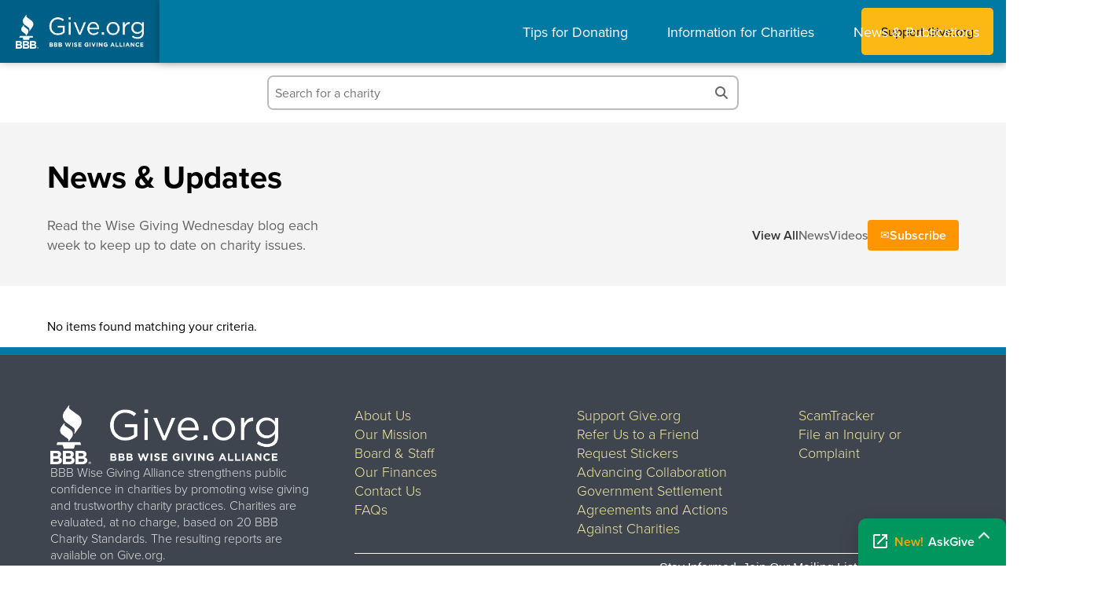

--- FILE ---
content_type: text/html; charset=UTF-8
request_url: https://give.org/news?page=150
body_size: 39418
content:
<!DOCTYPE html>
<html lang="en-US">
<head>
    <meta charset="UTF-8">
<script>
var gform;gform||(document.addEventListener("gform_main_scripts_loaded",function(){gform.scriptsLoaded=!0}),document.addEventListener("gform/theme/scripts_loaded",function(){gform.themeScriptsLoaded=!0}),window.addEventListener("DOMContentLoaded",function(){gform.domLoaded=!0}),gform={domLoaded:!1,scriptsLoaded:!1,themeScriptsLoaded:!1,isFormEditor:()=>"function"==typeof InitializeEditor,callIfLoaded:function(o){return!(!gform.domLoaded||!gform.scriptsLoaded||!gform.themeScriptsLoaded&&!gform.isFormEditor()||(gform.isFormEditor()&&console.warn("The use of gform.initializeOnLoaded() is deprecated in the form editor context and will be removed in Gravity Forms 3.1."),o(),0))},initializeOnLoaded:function(o){gform.callIfLoaded(o)||(document.addEventListener("gform_main_scripts_loaded",()=>{gform.scriptsLoaded=!0,gform.callIfLoaded(o)}),document.addEventListener("gform/theme/scripts_loaded",()=>{gform.themeScriptsLoaded=!0,gform.callIfLoaded(o)}),window.addEventListener("DOMContentLoaded",()=>{gform.domLoaded=!0,gform.callIfLoaded(o)}))},hooks:{action:{},filter:{}},addAction:function(o,r,e,t){gform.addHook("action",o,r,e,t)},addFilter:function(o,r,e,t){gform.addHook("filter",o,r,e,t)},doAction:function(o){gform.doHook("action",o,arguments)},applyFilters:function(o){return gform.doHook("filter",o,arguments)},removeAction:function(o,r){gform.removeHook("action",o,r)},removeFilter:function(o,r,e){gform.removeHook("filter",o,r,e)},addHook:function(o,r,e,t,n){null==gform.hooks[o][r]&&(gform.hooks[o][r]=[]);var d=gform.hooks[o][r];null==n&&(n=r+"_"+d.length),gform.hooks[o][r].push({tag:n,callable:e,priority:t=null==t?10:t})},doHook:function(r,o,e){var t;if(e=Array.prototype.slice.call(e,1),null!=gform.hooks[r][o]&&((o=gform.hooks[r][o]).sort(function(o,r){return o.priority-r.priority}),o.forEach(function(o){"function"!=typeof(t=o.callable)&&(t=window[t]),"action"==r?t.apply(null,e):e[0]=t.apply(null,e)})),"filter"==r)return e[0]},removeHook:function(o,r,t,n){var e;null!=gform.hooks[o][r]&&(e=(e=gform.hooks[o][r]).filter(function(o,r,e){return!!(null!=n&&n!=o.tag||null!=t&&t!=o.priority)}),gform.hooks[o][r]=e)}});
</script>

    <meta name="viewport" content="width=device-width, initial-scale=1">
    <meta name='robots' content='index, follow, max-image-preview:large, max-snippet:-1, max-video-preview:-1' />
    <link rel="preload" as="font" type="font/woff2" href="https://give.org/wp-content/themes/give-org-theme/fonts/ProximaNova/proxima-nova-regular.woff2" crossorigin>
    <link rel="preload" as="font" type="font/woff2" href="https://give.org/wp-content/themes/give-org-theme/fonts/ProximaNova/proxima-nova-bold.woff2" crossorigin>
    <link rel="preload" as="style" href="https://cdnjs.cloudflare.com/ajax/libs/font-awesome/6.5.0/css/all.min.css" />
    
	<!-- This site is optimized with the Yoast SEO Premium plugin v26.1 (Yoast SEO v26.3) - https://yoast.com/wordpress/plugins/seo/ -->
	<title>News Archive - Give.org</title>
	<link rel="canonical" href="https://give.org/news" />
	<link rel="next" href="https://give.org/news/page/2" />
	<meta property="og:locale" content="en_US" />
	<meta property="og:type" content="website" />
	<meta property="og:title" content="News Archive" />
	<meta property="og:url" content="https://give.org/news" />
	<meta property="og:site_name" content="Give.org" />
	<meta name="twitter:card" content="summary_large_image" />
	<meta name="twitter:site" content="@wisegiving" />
	<script type="application/ld+json" class="yoast-schema-graph">{"@context":"https://schema.org","@graph":[{"@type":"CollectionPage","@id":"https://give.org/news","url":"https://give.org/news","name":"News Archive - Give.org","isPartOf":{"@id":"https://give.org/#website"},"primaryImageOfPage":{"@id":"https://give.org/news#primaryimage"},"image":{"@id":"https://give.org/news#primaryimage"},"thumbnailUrl":"https://give-prod.s3.amazonaws.com/wp-content/uploads/2026/01/21131643/Protecting-Against-Mental-Shortcuts-in-Giving.jpg","breadcrumb":{"@id":"https://give.org/news#breadcrumb"},"inLanguage":"en-US"},{"@type":"ImageObject","inLanguage":"en-US","@id":"https://give.org/news#primaryimage","url":"https://give-prod.s3.amazonaws.com/wp-content/uploads/2026/01/21131643/Protecting-Against-Mental-Shortcuts-in-Giving.jpg","contentUrl":"https://give-prod.s3.amazonaws.com/wp-content/uploads/2026/01/21131643/Protecting-Against-Mental-Shortcuts-in-Giving.jpg","width":703,"height":497,"caption":"Cartoon of a man inside a brain using a shield to block arrows, representing protection from cognitive biases in charitable giving."},{"@type":"BreadcrumbList","@id":"https://give.org/news#breadcrumb","itemListElement":[{"@type":"ListItem","position":1,"name":"Home","item":"https://give.org/"},{"@type":"ListItem","position":2,"name":"News"}]},{"@type":"WebSite","@id":"https://give.org/#website","url":"https://give.org/","name":"Give.org","description":"","publisher":{"@id":"https://give.org/#organization"},"potentialAction":[{"@type":"SearchAction","target":{"@type":"EntryPoint","urlTemplate":"https://give.org/?s={search_term_string}"},"query-input":{"@type":"PropertyValueSpecification","valueRequired":true,"valueName":"search_term_string"}}],"inLanguage":"en-US"},{"@type":"Organization","@id":"https://give.org/#organization","name":"Give.org","url":"https://give.org/","logo":{"@type":"ImageObject","inLanguage":"en-US","@id":"https://give.org/#/schema/logo/image/","url":"https://give-prod.s3.amazonaws.com/wp-content/uploads/2025/08/12104508/give-org_white.png","contentUrl":"https://give-prod.s3.amazonaws.com/wp-content/uploads/2025/08/12104508/give-org_white.png","width":2084,"height":539,"caption":"Give.org"},"image":{"@id":"https://give.org/#/schema/logo/image/"},"sameAs":["https://www.facebook.com/bbbwga/","https://x.com/wisegiving","https://www.youtube.com/channel/UCxK66eTWA00R9qVk-5SfZyw"]}]}</script>
	<!-- / Yoast SEO Premium plugin. -->


<link rel='dns-prefetch' href='//static.addtoany.com' />
<link rel='dns-prefetch' href='//www.googletagmanager.com' />
<link rel="alternate" type="application/rss+xml" title="Give.org &raquo; Feed" href="https://give.org/feed" />
<link rel="alternate" type="application/rss+xml" title="Give.org &raquo; Comments Feed" href="https://give.org/comments/feed" />
<link rel="alternate" type="application/rss+xml" title="Give.org &raquo; News Feed" href="https://give.org/news/feed/" />
<style id='wp-img-auto-sizes-contain-inline-css'>
img:is([sizes=auto i],[sizes^="auto," i]){contain-intrinsic-size:3000px 1500px}
/*# sourceURL=wp-img-auto-sizes-contain-inline-css */
</style>
<style id='wp-emoji-styles-inline-css'>

	img.wp-smiley, img.emoji {
		display: inline !important;
		border: none !important;
		box-shadow: none !important;
		height: 1em !important;
		width: 1em !important;
		margin: 0 0.07em !important;
		vertical-align: -0.1em !important;
		background: none !important;
		padding: 0 !important;
	}
/*# sourceURL=wp-emoji-styles-inline-css */
</style>
<link rel='stylesheet' id='proxima-fonts-css' href='https://give.org/wp-content/themes/give-org-theme/fonts/proxima-fonts.css?ver=6.9' media='all' />
<link rel='stylesheet' id='twentytwentyfive-style-css' href='https://give.org/wp-content/themes/twentytwentyfive/style.css?ver=1.0' media='all' />
<link rel='stylesheet' id='child-style-css' href='https://give.org/wp-content/themes/give-org-theme/style.css?ver=6.9' media='all' />
<link rel='stylesheet' id='give-org-navigation-header-style-css' href='https://give.org/wp-content/plugins/give-org-custom-features/blocks/navigation-header/style.css?ver=1769101589' media='all' />
<link rel='stylesheet' id='give-charity-search-bar-css' href='https://give.org/wp-content/themes/give-org-theme/assets/css/charity-search-bar.css?ver=1769101590' media='all' />
<link rel='stylesheet' id='addtoany-css' href='https://give.org/wp-content/plugins/add-to-any/addtoany.min.css?ver=1.16' media='all' />
<script id="addtoany-core-js-before">
window.a2a_config=window.a2a_config||{};a2a_config.callbacks=[];a2a_config.overlays=[];a2a_config.templates={};

//# sourceURL=addtoany-core-js-before
</script>
<script defer src="https://static.addtoany.com/menu/page.js" id="addtoany-core-js"></script>
<script src="https://give.org/wp-includes/js/jquery/jquery.min.js?ver=3.7.1" id="jquery-core-js"></script>
<script src="https://give.org/wp-includes/js/jquery/jquery-migrate.min.js?ver=3.4.1" id="jquery-migrate-js"></script>
<script defer src="https://give.org/wp-content/plugins/add-to-any/addtoany.min.js?ver=1.1" id="addtoany-jquery-js"></script>

<!-- Google tag (gtag.js) snippet added by Site Kit -->
<!-- Google Analytics snippet added by Site Kit -->
<script src="https://www.googletagmanager.com/gtag/js?id=G-9DH0STT8BN" id="google_gtagjs-js" async></script>
<script id="google_gtagjs-js-after">
window.dataLayer = window.dataLayer || [];function gtag(){dataLayer.push(arguments);}
gtag("set","linker",{"domains":["give.org"]});
gtag("js", new Date());
gtag("set", "developer_id.dZTNiMT", true);
gtag("config", "G-9DH0STT8BN");
 window._googlesitekit = window._googlesitekit || {}; window._googlesitekit.throttledEvents = []; window._googlesitekit.gtagEvent = (name, data) => { var key = JSON.stringify( { name, data } ); if ( !! window._googlesitekit.throttledEvents[ key ] ) { return; } window._googlesitekit.throttledEvents[ key ] = true; setTimeout( () => { delete window._googlesitekit.throttledEvents[ key ]; }, 5 ); gtag( "event", name, { ...data, event_source: "site-kit" } ); }; 
//# sourceURL=google_gtagjs-js-after
</script>
<link rel="https://api.w.org/" href="https://give.org/wp-json/" /><link rel="EditURI" type="application/rsd+xml" title="RSD" href="https://give.org/xmlrpc.php?rsd" />
<meta name="generator" content="WordPress 6.9" />
<meta name="generator" content="Site Kit by Google 1.165.0" /><script>
			document.addEventListener( "DOMContentLoaded", function() {
				var div, i,
					youtubePlayers = document.getElementsByClassName( "video-seo-youtube-player" );
				for ( i = 0; i < youtubePlayers.length; i++ ) {
					div = document.createElement( "div" );
					div.className = "video-seo-youtube-embed-loader";
					div.setAttribute( "data-id", youtubePlayers[ i ].dataset.id );
					div.setAttribute( "tabindex", "0" );
					div.setAttribute( "role", "button" );
					div.setAttribute(
						"aria-label", "Load YouTube video"
					);
					div.innerHTML = videoSEOGenerateYouTubeThumbnail( youtubePlayers[ i ].dataset.id );
					div.addEventListener( "click", videoSEOGenerateYouTubeIframe );
					div.addEventListener( "keydown", videoSEOYouTubeThumbnailHandleKeydown );
					div.addEventListener( "keyup", videoSEOYouTubeThumbnailHandleKeyup );
					youtubePlayers[ i ].appendChild( div );
				}
			} );

			function videoSEOGenerateYouTubeThumbnail( id ) {
				var thumbnail = '<picture class="video-seo-youtube-picture">\n' +
					'<source class="video-seo-source-to-maybe-replace" media="(min-width: 801px)" srcset="https://i.ytimg.com/vi/' + id + '/maxresdefault.jpg" >\n' +
					'<source class="video-seo-source-hq" media="(max-width: 800px)" srcset="https://i.ytimg.com/vi/' + id + '/hqdefault.jpg">\n' +
					'<img onload="videoSEOMaybeReplaceMaxResSourceWithHqSource( event );" src="https://i.ytimg.com/vi/' + id + '/hqdefault.jpg" width="480" height="360" loading="eager" alt="">\n' +
					'</picture>\n',
					play = '<div class="video-seo-youtube-player-play"></div>';
				return thumbnail.replace( "ID", id ) + play;
			}

			function videoSEOMaybeReplaceMaxResSourceWithHqSource( event ) {
				var sourceMaxRes,
					sourceHighQuality,
					loadedThumbnail = event.target,
					parent = loadedThumbnail.parentNode;

				if ( loadedThumbnail.naturalWidth < 150 ) {
					sourceMaxRes = parent.querySelector(".video-seo-source-to-maybe-replace");
					sourceHighQuality = parent.querySelector(".video-seo-source-hq");
					sourceMaxRes.srcset = sourceHighQuality.srcset;
					parent.className = "video-seo-youtube-picture video-seo-youtube-picture-replaced-srcset";
				}
			}

			function videoSEOYouTubeThumbnailHandleKeydown( event ) {
				if ( event.keyCode !== 13 && event.keyCode !== 32 ) {
					return;
				}

				if ( event.keyCode === 13 ) {
					videoSEOGenerateYouTubeIframe( event );
				}

				if ( event.keyCode === 32 ) {
					event.preventDefault();
				}
			}

			function videoSEOYouTubeThumbnailHandleKeyup( event ) {
				if ( event.keyCode !== 32 ) {
					return;
				}

				videoSEOGenerateYouTubeIframe( event );
			}

			function videoSEOGenerateYouTubeIframe( event ) {
				var el = ( event.type === "click" ) ? this : event.target,
					iframe = document.createElement( "iframe" );

				iframe.setAttribute( "src", "https://www.youtube.com/embed/" + el.dataset.id + "?autoplay=1&enablejsapi=1&origin=https%3A%2F%2Fgive.org" );
				iframe.setAttribute( "frameborder", "0" );
				iframe.setAttribute( "allowfullscreen", "1" );
				iframe.setAttribute( "allow", "accelerometer; autoplay; clipboard-write; encrypted-media; gyroscope; picture-in-picture" );
				el.parentNode.replaceChild( iframe, el );
			}
		</script><style class='wp-fonts-local'>
@font-face{font-family:Manrope;font-style:normal;font-weight:200 800;font-display:fallback;src:url('https://give.org/wp-content/themes/twentytwentyfive/assets/fonts/manrope/Manrope-VariableFont_wght.woff2') format('woff2');}
@font-face{font-family:"Fira Code";font-style:normal;font-weight:300 700;font-display:fallback;src:url('https://give.org/wp-content/themes/twentytwentyfive/assets/fonts/fira-code/FiraCode-VariableFont_wght.woff2') format('woff2');}
</style>
<link rel="icon" href="https://give-stg.s3.amazonaws.com/wp-content/uploads/2025/10/01110148/giveorg-128x150.png" sizes="32x32" />
<link rel="icon" href="https://give-stg.s3.amazonaws.com/wp-content/uploads/2025/10/01110148/giveorg.png" sizes="192x192" />
<link rel="apple-touch-icon" href="https://give-stg.s3.amazonaws.com/wp-content/uploads/2025/10/01110148/giveorg.png" />
<meta name="msapplication-TileImage" content="https://give-stg.s3.amazonaws.com/wp-content/uploads/2025/10/01110148/giveorg.png" />
</head>

<body class="archive post-type-archive post-type-archive-news wp-custom-logo wp-embed-responsive paged-150 post-type-paged-150 wp-theme-twentytwentyfive wp-child-theme-give-org-theme">

<!-- Navigation Header -->
<header class="wp-block-template-part"><div class="give-org-navigation-header wp-block-give-org-navigation-header">
    <a href="https://give.org/" class="give-org-nav-logo-link"><img decoding="async" src="https://give-prod.s3.amazonaws.com/wp-content/uploads/2025/08/12104508/give-org_white.png" alt="Give.org logo" class="give-org-nav-logo-preview" width="256px" height="90px" /></a>
    <!-- Desktop navigation container -->
    <div class="give-org-nav-desktop-container">
        <nav class="give-org-nav-menu" role="navigation" aria-label="Main navigation">
            <ul class="wp-block-navigation wp-block-navigation__container">
                                    <li class="wp-block-navigation-item has-child wp-block-navigation-submenu"><a class="wp-block-navigation-item__content" href="#"><span class="wp-block-navigation-item__label">Tips for Donating</span></a><ul class="wp-block-navigation__submenu-container wp-block-navigation-submenu"><li class=" wp-block-navigation-item wp-block-navigation-link"><a class="wp-block-navigation-item__content" href="/tips-for-donors"><span class="wp-block-navigation-item__label">Giving Tips</span></a></li><li class=" wp-block-navigation-item wp-block-navigation-link"><a class="wp-block-navigation-item__content" href="/causes"><span class="wp-block-navigation-item__label">Find a Charity for Your Cause</span></a></li><li class=" wp-block-navigation-item wp-block-navigation-link"><a class="wp-block-navigation-item__content" href="/national-charity-reviews"><span class="wp-block-navigation-item__label">Alphabetical List of Charities</span></a></li><li class=" wp-block-navigation-item wp-block-navigation-link"><a class="wp-block-navigation-item__content" href="/ways-to-support-charities"><span class="wp-block-navigation-item__label">Ways to Support Charities</span></a></li><li class=" wp-block-navigation-item wp-block-navigation-link"><a class="wp-block-navigation-item__content" href="https://givesafely.io/" target="_blank"><span class="wp-block-navigation-item__label">Donate via GiveSafely</span></a></li></ul></li>                                    <li class="wp-block-navigation-item has-child wp-block-navigation-submenu"><a class="wp-block-navigation-item__content" href="#"><span class="wp-block-navigation-item__label">Information for Charities</span></a><ul class="wp-block-navigation__submenu-container wp-block-navigation-submenu"><li class=" wp-block-navigation-item wp-block-navigation-link"><a class="wp-block-navigation-item__content" href="/enrollment-form"><span class="wp-block-navigation-item__label">Enroll Your Charity</span></a></li><li class=" wp-block-navigation-item wp-block-navigation-link"><a class="wp-block-navigation-item__content" href="/accreditation-process"><span class="wp-block-navigation-item__label">Our Accreditation Process</span></a></li><li class=" wp-block-navigation-item wp-block-navigation-link"><a class="wp-block-navigation-item__content" href="/additional-charity-guidance"><span class="wp-block-navigation-item__label">Additional Charity Guidance</span></a></li><li class=" wp-block-navigation-item wp-block-navigation-link"><a class="wp-block-navigation-item__content" href="/bbb-standards-for-charity-accountability"><span class="wp-block-navigation-item__label">Standards for Charity Accountability</span></a></li><li class=" wp-block-navigation-item wp-block-navigation-link"><a class="wp-block-navigation-item__content" href="/national-charity-seal-participant"><span class="wp-block-navigation-item__label">National Sealholders Charity List</span></a></li><li class=" wp-block-navigation-item wp-block-navigation-link"><a class="wp-block-navigation-item__content" href="/about-charity-seal-licensing"><span class="wp-block-navigation-item__label">Seal Licensing</span></a></li><li class=" wp-block-navigation-item wp-block-navigation-link"><a class="wp-block-navigation-item__content" href="/why-charities-should-disclose"><span class="wp-block-navigation-item__label">Why Charities Should Disclose</span></a></li></ul></li>                                    <li class="wp-block-navigation-item has-child wp-block-navigation-submenu"><a class="wp-block-navigation-item__content" href="#"><span class="wp-block-navigation-item__label">News &amp; Publications</span></a><ul class="wp-block-navigation__submenu-container wp-block-navigation-submenu"><li class=" wp-block-navigation-item wp-block-navigation-link"><a class="wp-block-navigation-item__content" href="/newsletter-sign-up"><span class="wp-block-navigation-item__label">Newsletter Signup</span></a></li><li class=" wp-block-navigation-item wp-block-navigation-link"><a class="wp-block-navigation-item__content" href="/news"><span class="wp-block-navigation-item__label">Latest News</span></a></li><li class=" wp-block-navigation-item wp-block-navigation-link"><a class="wp-block-navigation-item__content" href="/news?format=video,podcast"><span class="wp-block-navigation-item__label">Video Library</span></a></li><li class=" wp-block-navigation-item wp-block-navigation-link"><a class="wp-block-navigation-item__content" href="/wise-giving-guide/"><span class="wp-block-navigation-item__label">Wise Giving Guide</span></a></li><li class=" wp-block-navigation-item wp-block-navigation-link"><a class="wp-block-navigation-item__content" href="/the-heart-of-giving-podcast"><span class="wp-block-navigation-item__label">Heart of Giving Podcast</span></a></li><li class=" wp-block-navigation-item wp-block-navigation-link"><a class="wp-block-navigation-item__content" href="/donor-trust-report"><span class="wp-block-navigation-item__label">Donor Trust Report</span></a></li></ul></li>                                    <li class="wp-block-navigation-item has-child wp-block-navigation-submenu"><a class="wp-block-navigation-item__content" href="#"><span class="wp-block-navigation-item__label">Who We Are</span></a><ul class="wp-block-navigation__submenu-container wp-block-navigation-submenu"><li class=" wp-block-navigation-item wp-block-navigation-link"><a class="wp-block-navigation-item__content" href="/about-us"><span class="wp-block-navigation-item__label">About Us</span></a></li><li class=" wp-block-navigation-item wp-block-navigation-link"><a class="wp-block-navigation-item__content" href="/about-us/our-mission"><span class="wp-block-navigation-item__label">Our Mission</span></a></li><li class=" wp-block-navigation-item wp-block-navigation-link"><a class="wp-block-navigation-item__content" href="/about-us/board-and-staff"><span class="wp-block-navigation-item__label">Board &amp; Staff</span></a></li><li class=" wp-block-navigation-item wp-block-navigation-link"><a class="wp-block-navigation-item__content" href="/about-us/annual-reports"><span class="wp-block-navigation-item__label">Financials</span></a></li><li class=" wp-block-navigation-item wp-block-navigation-link"><a class="wp-block-navigation-item__content" href="/about-us/contact-us"><span class="wp-block-navigation-item__label">Contact Us</span></a></li></ul></li>                            </ul>
        </nav>
        <a href="/donate" class="give-org-nav-cta-button">Support Give.org</a>    </div>

    <div class="give-org-nav-mobile-container">
    <!-- Mobile CTA (shows before hamburger on mobile) -->
    <div class="give-org-nav-mobile-cta">
        <a href="/donate" class="give-org-nav-cta-button">Support Give.org</a>    </div>
    <!-- Mobile hamburger menu -->
        <button class="give-org-nav-hamburger" aria-expanded="false" aria-controls="mobile-nav-menu" aria-label="Toggle navigation menu">
            <svg class="give-org-nav-hamburger-icon" xmlns="http://www.w3.org/2000/svg" width="35" height="30" viewBox="0 0 35 30" fill="none"><path d="M1.25 5.5102H33.75C34.4404 5.5102 35 4.96202 35 4.28571V1.22449C35 0.548189 34.4404 0 33.75 0H1.25C0.559609 0 0 0.548189 0 1.22449V4.28571C0 4.96202 0.559609 5.5102 1.25 5.5102ZM1.25 17.7551H33.75C34.4404 17.7551 35 17.2069 35 16.5306V13.4694C35 12.7931 34.4404 12.2449 33.75 12.2449H1.25C0.559609 12.2449 0 12.7931 0 13.4694V16.5306C0 17.2069 0.559609 17.7551 1.25 17.7551ZM1.25 30H33.75C34.4404 30 35 29.4518 35 28.7755V25.7143C35 25.038 34.4404 24.4898 33.75 24.4898H1.25C0.559609 24.4898 0 25.038 0 25.7143V28.7755C0 29.4518 0.559609 30 1.25 30Z" fill="#F3E7A0"></path></svg>
        </button>

        <nav class="give-org-nav-mobile-menu" id="mobile-nav-menu" role="navigation" aria-label="Main navigation" aria-hidden="true">
            <ul class="wp-block-navigation wp-block-navigation__container">
                                    <li class="wp-block-navigation-item has-child wp-block-navigation-submenu"><a class="wp-block-navigation-item__content" href="#"><span class="wp-block-navigation-item__label">Tips for Donating</span></a><ul class="wp-block-navigation__submenu-container wp-block-navigation-submenu"><li class=" wp-block-navigation-item wp-block-navigation-link"><a class="wp-block-navigation-item__content" href="/tips-for-donors"><span class="wp-block-navigation-item__label">Giving Tips</span></a></li><li class=" wp-block-navigation-item wp-block-navigation-link"><a class="wp-block-navigation-item__content" href="/causes"><span class="wp-block-navigation-item__label">Find a Charity for Your Cause</span></a></li><li class=" wp-block-navigation-item wp-block-navigation-link"><a class="wp-block-navigation-item__content" href="/national-charity-reviews"><span class="wp-block-navigation-item__label">Alphabetical List of Charities</span></a></li><li class=" wp-block-navigation-item wp-block-navigation-link"><a class="wp-block-navigation-item__content" href="/ways-to-support-charities"><span class="wp-block-navigation-item__label">Ways to Support Charities</span></a></li><li class=" wp-block-navigation-item wp-block-navigation-link"><a class="wp-block-navigation-item__content" href="https://givesafely.io/" target="_blank"><span class="wp-block-navigation-item__label">Donate via GiveSafely</span></a></li></ul></li>                                    <li class="wp-block-navigation-item has-child wp-block-navigation-submenu"><a class="wp-block-navigation-item__content" href="#"><span class="wp-block-navigation-item__label">Information for Charities</span></a><ul class="wp-block-navigation__submenu-container wp-block-navigation-submenu"><li class=" wp-block-navigation-item wp-block-navigation-link"><a class="wp-block-navigation-item__content" href="/enrollment-form"><span class="wp-block-navigation-item__label">Enroll Your Charity</span></a></li><li class=" wp-block-navigation-item wp-block-navigation-link"><a class="wp-block-navigation-item__content" href="/accreditation-process"><span class="wp-block-navigation-item__label">Our Accreditation Process</span></a></li><li class=" wp-block-navigation-item wp-block-navigation-link"><a class="wp-block-navigation-item__content" href="/additional-charity-guidance"><span class="wp-block-navigation-item__label">Additional Charity Guidance</span></a></li><li class=" wp-block-navigation-item wp-block-navigation-link"><a class="wp-block-navigation-item__content" href="/bbb-standards-for-charity-accountability"><span class="wp-block-navigation-item__label">Standards for Charity Accountability</span></a></li><li class=" wp-block-navigation-item wp-block-navigation-link"><a class="wp-block-navigation-item__content" href="/national-charity-seal-participant"><span class="wp-block-navigation-item__label">National Sealholders Charity List</span></a></li><li class=" wp-block-navigation-item wp-block-navigation-link"><a class="wp-block-navigation-item__content" href="/about-charity-seal-licensing"><span class="wp-block-navigation-item__label">Seal Licensing</span></a></li><li class=" wp-block-navigation-item wp-block-navigation-link"><a class="wp-block-navigation-item__content" href="/why-charities-should-disclose"><span class="wp-block-navigation-item__label">Why Charities Should Disclose</span></a></li></ul></li>                                    <li class="wp-block-navigation-item has-child wp-block-navigation-submenu"><a class="wp-block-navigation-item__content" href="#"><span class="wp-block-navigation-item__label">News &amp; Publications</span></a><ul class="wp-block-navigation__submenu-container wp-block-navigation-submenu"><li class=" wp-block-navigation-item wp-block-navigation-link"><a class="wp-block-navigation-item__content" href="/newsletter-sign-up"><span class="wp-block-navigation-item__label">Newsletter Signup</span></a></li><li class=" wp-block-navigation-item wp-block-navigation-link"><a class="wp-block-navigation-item__content" href="/news"><span class="wp-block-navigation-item__label">Latest News</span></a></li><li class=" wp-block-navigation-item wp-block-navigation-link"><a class="wp-block-navigation-item__content" href="/news?format=video,podcast"><span class="wp-block-navigation-item__label">Video Library</span></a></li><li class=" wp-block-navigation-item wp-block-navigation-link"><a class="wp-block-navigation-item__content" href="/wise-giving-guide/"><span class="wp-block-navigation-item__label">Wise Giving Guide</span></a></li><li class=" wp-block-navigation-item wp-block-navigation-link"><a class="wp-block-navigation-item__content" href="/the-heart-of-giving-podcast"><span class="wp-block-navigation-item__label">Heart of Giving Podcast</span></a></li><li class=" wp-block-navigation-item wp-block-navigation-link"><a class="wp-block-navigation-item__content" href="/donor-trust-report"><span class="wp-block-navigation-item__label">Donor Trust Report</span></a></li></ul></li>                                    <li class="wp-block-navigation-item has-child wp-block-navigation-submenu"><a class="wp-block-navigation-item__content" href="#"><span class="wp-block-navigation-item__label">Who We Are</span></a><ul class="wp-block-navigation__submenu-container wp-block-navigation-submenu"><li class=" wp-block-navigation-item wp-block-navigation-link"><a class="wp-block-navigation-item__content" href="/about-us"><span class="wp-block-navigation-item__label">About Us</span></a></li><li class=" wp-block-navigation-item wp-block-navigation-link"><a class="wp-block-navigation-item__content" href="/about-us/our-mission"><span class="wp-block-navigation-item__label">Our Mission</span></a></li><li class=" wp-block-navigation-item wp-block-navigation-link"><a class="wp-block-navigation-item__content" href="/about-us/board-and-staff"><span class="wp-block-navigation-item__label">Board &amp; Staff</span></a></li><li class=" wp-block-navigation-item wp-block-navigation-link"><a class="wp-block-navigation-item__content" href="/about-us/annual-reports"><span class="wp-block-navigation-item__label">Financials</span></a></li><li class=" wp-block-navigation-item wp-block-navigation-link"><a class="wp-block-navigation-item__content" href="/about-us/contact-us"><span class="wp-block-navigation-item__label">Contact Us</span></a></li></ul></li>                            </ul>
        </nav>
    </div>
</div>

<script>
(function() {
    // Mobile menu functionality
    document.addEventListener('DOMContentLoaded', function() {
        const hamburger = document.querySelector('.give-org-nav-hamburger');
        const mobileMenu = document.querySelector('.give-org-nav-mobile-menu');

        if (hamburger && mobileMenu) {
            hamburger.addEventListener('click', function() {
                const isExpanded = hamburger.getAttribute('aria-expanded') === 'true';

                hamburger.setAttribute('aria-expanded', !isExpanded);
                mobileMenu.setAttribute('aria-hidden', isExpanded);
                mobileMenu.classList.toggle('is-open');
                document.body.classList.toggle('mobile-nav-open');
            });
        }

        // Mobile dropdown functionality
        const mobileDropdownParents = mobileMenu?.querySelectorAll('.has-child > .wp-block-navigation-item__content');

        mobileDropdownParents?.forEach(parent => {
            parent.addEventListener('click', function(e) {
                e.preventDefault();
                const alreadyOpen = mobileMenu.querySelectorAll('ul.is-open');
                if (!alreadyOpen.length) { // No submenus open
                    const submenu = this.nextElementSibling; // Get sibling of event.currentTarget
                    const parentItem = this.parentElement;
                    parentItem.classList.toggle('is-open');
                    submenu.classList.toggle('is-open');
                    return;
                }
                for (const submenu of alreadyOpen) {
                    const parentItem = submenu.parentElement;
                    const trigger = submenu.previousSibling
                    if (trigger === e.currentTarget) {
                        submenu.classList.toggle('is-open');
                        parentItem.classList.toggle('is-open');
                        return;
                    } else {
                        submenu.classList.remove('is-open')
                        parentItem.classList.remove('is-open')
                    }
                }
                const submenu = this.nextElementSibling; // Get sibling of event.currentTarget
                const parentItem = this.parentElement;
                parentItem.classList.toggle('is-open');
                submenu.classList.toggle('is-open');
            });
        });

        // Close mobile menu when clicking outside
        document.addEventListener('click', function(e) {
            if (mobileMenu) {
                if (mobileMenu.classList.contains('is-open')) {
                    if (!e.target.closest('.give-org-nav-mobile-container')) {
                        hamburger.setAttribute('aria-expanded', 'false');
                        mobileMenu.setAttribute('aria-hidden', 'true');
                        mobileMenu.classList.remove('is-open');
                        document.body.classList.remove('mobile-nav-open');
                    }
                }
            }
        });


        // Handle escape key
        document.addEventListener('keydown', function(e) {
            if (e.key === 'Escape') {
                if (mobileMenu) {
                    if (mobileMenu.classList.contains('is-open')) {
                        hamburger.setAttribute('aria-expanded', 'false');
                        mobileMenu.setAttribute('aria-hidden', 'true');
                        mobileMenu.classList.remove('is-open');
                        document.body.classList.remove('mobile-nav-open');
                        hamburger.focus();
                    }
                }
            }
        });

        // Handle desktop parent item clicks (href="#")
        const desktopParents = document.querySelectorAll('.give-org-nav-desktop-container .wp-block-navigation-item__content[href="#"]');
        desktopParents.forEach(parent => {
            parent.addEventListener('click', function(e) {
                e.preventDefault();
                // Desktop uses hover, but this prevents accidental navigation if clicked
            });
        });


    });
})();
</script>
</header>    <aside class="search-form-container">
        <form class="give-search-form" method="get" action="https://give.org/search">
            <link href="https://cdnjs.cloudflare.com/ajax/libs/font-awesome/6.5.0/css/all.min.css" media="all" rel="stylesheet" type="text/css" />
            <div class="give-search-bar">
                <input name="term"
                    type="text"
                    id="charity-search-box"
                    value=""
                    placeholder="Search for a charity" />
                <button type="submit" id="charity-search-submit" aria-label="Search">
                    <i class="fa fa-search"></i>
                </button>
            </div>
                                            </form>
    </aside>

<main class="wp-block-group news-archive-main" style="margin-top:var(--wp--preset--spacing--60)">
    <!-- Archive Title and Description -->
    <header class="archive-header-wrapper">
        <div class="archive-header">
            <h1 class="archive-title">
                News & Updates            </h1>

            <div class="archive-content-wrapper">
                <div class="archive-description">
                    Read the Wise Giving Wednesday blog each week to keep up to date on charity issues.                </div>

                <!-- Filter Navigation -->
                <nav class="archive-subnav">
                    <ul class="subnav-list">
                        <li class="subnav-item active">
                            <a href="https://give.org/news?" class="subnav-link">View All</a>
                        </li>
                        <li class="subnav-item ">
                            <a href="https://give.org/news?format=news" class="subnav-link">News</a>
                        </li>
						<li class="subnav-item ">
                            <a href="https://give.org/news?format=video%2Cpodcast" class="subnav-link">Videos</a>
                        </li>
                        <li class="subnav-item subscribe">
                            <a href="/newsletter-sign-up" class="subnav-link">Subscribe</a>
                        </li>
                    </ul>
                </nav>
            </div>
        </div>
    </header>

    <div class="wp-block-group__inner-container">

        
        <!-- =================================================================== -->
        <!-- REGULAR POSTS LOOP                                                 -->
        <!-- =================================================================== -->
        <section class="archive-posts">
                            <p>No items found matching your criteria.</p>
                                </section>
    </div>
</main>

<!-- Footer -->
<footer class="wp-block-template-part">
<div class="give-org-footer-block wp-block-give-org-footer-block">
    <!-- Logo, Text, and Socials Column -->
    <div class="give-footer-logo-text-socials">
                    <div class="give-footer-logo-section">
                <img decoding="async" src="https://give-prod.s3.amazonaws.com/wp-content/uploads/2025/08/12104508/give-org_white.png" alt="Give.org logo" class="give-footer-logo" width="290px" height="91px" />            </div>
                            <div class="give-footer-description">
                                    <div class="give-footer-org-description">
                        BBB Wise Giving Alliance strengthens public confidence in charities by promoting wise giving and trustworthy charity practices. Charities are evaluated, at no charge, based on 20 BBB Charity Standards. The resulting reports are available on Give.org.                    </div>
                                                    <div class="give-footer-desktop-copyright">
                        ©2026 BBB Wise Giving Alliance<br />501(c)(3) | EIN 52-1070270                    </div>
                            </div>
                <div class="give-footer-socials">
                            <a href="https://www.linkedin.com/company/bbb-wise-giving-alliance/"
                    target="_blank"
                    rel="noopener noreferrer"
                    aria-label="LinkedIn">
                    <img decoding="async" src="https://give-stg.s3.amazonaws.com/wp-content/uploads/2025/09/12095001/icon_linkedin.png" alt="LinkedIn" width="41.75" height="41.75" style="object-fit: contain;" />                </a>
                            <a href="https://www.youtube.com/channel/UCxK66eTWA00R9qVk-5SfZyw"
                    target="_blank"
                    rel="noopener noreferrer"
                    aria-label="YouTube">
                    <img decoding="async" src="https://give-stg.s3.amazonaws.com/wp-content/uploads/2025/09/12095031/icon_youtube.png" alt="YouTube" width="41.75" height="41.75" style="object-fit: contain;" />                </a>
                            <a href="https://www.instagram.com/bbbwisegive/"
                    target="_blank"
                    rel="noopener noreferrer"
                    aria-label="Instagram">
                    <img decoding="async" src="https://give-stg.s3.amazonaws.com/wp-content/uploads/2025/09/12095058/icon_instagram.png" alt="Instagram" width="41.75" height="41.75" style="object-fit: contain;" />                </a>
                            <a href="https://www.facebook.com/bbbwga"
                    target="_blank"
                    rel="noopener noreferrer"
                    aria-label="Facebook">
                    <img decoding="async" src="https://give-stg.s3.amazonaws.com/wp-content/uploads/2025/09/12095127/icon_facebook.png" alt="Facebook" width="41.75" height="41.75" style="object-fit: contain;" />                </a>
                            <a href="https://x.com/wisegiving"
                    target="_blank"
                    rel="noopener noreferrer"
                    aria-label="X (formerly Twitter)">
                    <img decoding="async" src="https://give-stg.s3.amazonaws.com/wp-content/uploads/2025/09/12095153/icon_x.png" alt="X (formerly Twitter)" width="41.75" height="41.75" style="object-fit: contain;" />                </a>
                    </div>
    </div>

    <!-- Footer Links -->
    <div class="give-footer-links">
                    <nav class="give-footer-nav"><ul class="give-footer-nav-list"><li class="give-footer-nav-item"><a href="/about-us" class="give-footer-nav-link">About Us</a></li><li class="give-footer-nav-item"><a href="/about-us/our-mission" class="give-footer-nav-link">Our Mission</a></li><li class="give-footer-nav-item"><a href="/about-us/board-and-staff" class="give-footer-nav-link">Board &amp; Staff</a></li><li class="give-footer-nav-item"><a href="/about-us/annual-reports" class="give-footer-nav-link">Our Finances</a></li><li class="give-footer-nav-item"><a href="/about-us/contact-us" class="give-footer-nav-link">Contact Us</a></li><li class="give-footer-nav-item"><a href="/about-us/frequently-asked-questions" class="give-footer-nav-link">FAQs</a></li></ul></nav>        
                    <nav class="give-footer-nav"><ul class="give-footer-nav-list"><li class="give-footer-nav-item"><a href="/donate" class="give-footer-nav-link">Support Give.org</a></li><li class="give-footer-nav-item"><a href="/donor-landing-page/refer-us" class="give-footer-nav-link">Refer Us to a Friend</a></li><li class="give-footer-nav-item"><a href="/donor-landing-page/request-stickers" class="give-footer-nav-link">Request Stickers</a></li><li class="give-footer-nav-item"><a href="/advancing-collaboration" class="give-footer-nav-link">Advancing Collaboration</a></li><li class="give-footer-nav-item"><a href="/government-settlement-agreements-and-actions-against-charities" class="give-footer-nav-link">Government Settlement Agreements and Actions Against Charities</a></li></ul></nav>        
                    <nav class="give-footer-nav"><ul class="give-footer-nav-list"><li class="give-footer-nav-item"><a href="/donor-landing-page/bbb-scamtracker" class="give-footer-nav-link">ScamTracker</a></li><li class="give-footer-nav-item"><a href="/charity-inquiry" class="give-footer-nav-link">File an Inquiry or Complaint</a></li></ul></nav>            </div>

    <!-- Legal Terms -->
            <div class="give-footer-legal-terms"><div class="give-footer-legal-row give-footer-legal-row-1"><a href="/about-us/terms-of-use" class="give-footer-legal-link">Terms of Use</a><a href="/about-us/copyright-and-trademarks" class="give-footer-legal-link">Copyrights &amp; Trademarks</a></div><div class="give-footer-legal-row give-footer-legal-row-2"><a href="/about-us/government-and-regulatory-disclosures" class="give-footer-legal-link">Government &amp; Regulatory Disclosures</a><a href="/about-us/privacy-policy" class="give-footer-legal-link">Privacy Policy</a></div></div>    
    <!-- Mobile Copyright -->
            <div class="give-footer-mobile-copy">
            ©2026 BBB Wise Giving Alliance<br />501(c)(3) | EIN 52-1070270        </div>
    
    <!-- Newsletter Signup -->
            <div class="give-footer-newsletter">
            <div class="give-footer-newsletter-text">Stay Informed. Join Our Mailing List.</div>
            <div class="give-footer-email-trigger">
                <input class="give-footer-email-input"
                        type="email"
                        placeholder="Your Email Address"
                        readonly />
                <button class="give-footer-send-button" type="button" aria-label="Subscribe to newsletter">
                    <svg xmlns="http://www.w3.org/2000/svg" width="16" height="13" viewBox="0 0 16 13" fill="none">
                        <path fill-rule="evenodd" clip-rule="evenodd" d="M9.95307 13L15.6094 7.42846C16.1302 6.91519 16.1302 6.08324 15.6094 5.57154L9.95307 0L8.06749 1.8581L11.4475 5.18669H0.719604L0.719604 7.81292H11.4475L8.06749 11.1427L9.95307 13Z" fill="white"></path>
                    </svg>
                </button>
            </div>
        </div>
    </div>

    <!-- Newsletter Modal -->
    <div class="give-footer-newsletter-modal" style="display: none;" aria-hidden="true">
        <div class="give-footer-newsletter-modal-content" role="dialog" aria-labelledby="newsletter-modal-title" aria-modal="true">
            <span class="give-footer-modal-close" role="button" tabindex="0" aria-label="Close newsletter signup">&times;</span>
            <div class="give-footer-newsletter-form-container">
                                    
                <div class='gf_browser_chrome gform_wrapper gform-theme gform-theme--foundation gform-theme--framework gform-theme--orbital' data-form-theme='orbital' data-form-index='0' id='gform_wrapper_5' ><style>#gform_wrapper_5[data-form-index="0"].gform-theme,[data-parent-form="5_0"]{--gf-color-primary: #204ce5;--gf-color-primary-rgb: 32, 76, 229;--gf-color-primary-contrast: #fff;--gf-color-primary-contrast-rgb: 255, 255, 255;--gf-color-primary-darker: #001AB3;--gf-color-primary-lighter: #527EFF;--gf-color-secondary: #fff;--gf-color-secondary-rgb: 255, 255, 255;--gf-color-secondary-contrast: #112337;--gf-color-secondary-contrast-rgb: 17, 35, 55;--gf-color-secondary-darker: #F5F5F5;--gf-color-secondary-lighter: #FFFFFF;--gf-color-out-ctrl-light: rgba(17, 35, 55, 0.1);--gf-color-out-ctrl-light-rgb: 17, 35, 55;--gf-color-out-ctrl-light-darker: rgba(104, 110, 119, 0.35);--gf-color-out-ctrl-light-lighter: #F5F5F5;--gf-color-out-ctrl-dark: #585e6a;--gf-color-out-ctrl-dark-rgb: 88, 94, 106;--gf-color-out-ctrl-dark-darker: #112337;--gf-color-out-ctrl-dark-lighter: rgba(17, 35, 55, 0.65);--gf-color-in-ctrl: #fff;--gf-color-in-ctrl-rgb: 255, 255, 255;--gf-color-in-ctrl-contrast: #112337;--gf-color-in-ctrl-contrast-rgb: 17, 35, 55;--gf-color-in-ctrl-darker: #F5F5F5;--gf-color-in-ctrl-lighter: #FFFFFF;--gf-color-in-ctrl-primary: #204ce5;--gf-color-in-ctrl-primary-rgb: 32, 76, 229;--gf-color-in-ctrl-primary-contrast: #fff;--gf-color-in-ctrl-primary-contrast-rgb: 255, 255, 255;--gf-color-in-ctrl-primary-darker: #001AB3;--gf-color-in-ctrl-primary-lighter: #527EFF;--gf-color-in-ctrl-light: rgba(17, 35, 55, 0.1);--gf-color-in-ctrl-light-rgb: 17, 35, 55;--gf-color-in-ctrl-light-darker: rgba(104, 110, 119, 0.35);--gf-color-in-ctrl-light-lighter: #F5F5F5;--gf-color-in-ctrl-dark: #585e6a;--gf-color-in-ctrl-dark-rgb: 88, 94, 106;--gf-color-in-ctrl-dark-darker: #112337;--gf-color-in-ctrl-dark-lighter: rgba(17, 35, 55, 0.65);--gf-radius: 3px;--gf-font-size-secondary: 14px;--gf-font-size-tertiary: 13px;--gf-icon-ctrl-number: url("data:image/svg+xml,%3Csvg width='8' height='14' viewBox='0 0 8 14' fill='none' xmlns='http://www.w3.org/2000/svg'%3E%3Cpath fill-rule='evenodd' clip-rule='evenodd' d='M4 0C4.26522 5.96046e-08 4.51957 0.105357 4.70711 0.292893L7.70711 3.29289C8.09763 3.68342 8.09763 4.31658 7.70711 4.70711C7.31658 5.09763 6.68342 5.09763 6.29289 4.70711L4 2.41421L1.70711 4.70711C1.31658 5.09763 0.683417 5.09763 0.292893 4.70711C-0.0976311 4.31658 -0.097631 3.68342 0.292893 3.29289L3.29289 0.292893C3.48043 0.105357 3.73478 0 4 0ZM0.292893 9.29289C0.683417 8.90237 1.31658 8.90237 1.70711 9.29289L4 11.5858L6.29289 9.29289C6.68342 8.90237 7.31658 8.90237 7.70711 9.29289C8.09763 9.68342 8.09763 10.3166 7.70711 10.7071L4.70711 13.7071C4.31658 14.0976 3.68342 14.0976 3.29289 13.7071L0.292893 10.7071C-0.0976311 10.3166 -0.0976311 9.68342 0.292893 9.29289Z' fill='rgba(17, 35, 55, 0.65)'/%3E%3C/svg%3E");--gf-icon-ctrl-select: url("data:image/svg+xml,%3Csvg width='10' height='6' viewBox='0 0 10 6' fill='none' xmlns='http://www.w3.org/2000/svg'%3E%3Cpath fill-rule='evenodd' clip-rule='evenodd' d='M0.292893 0.292893C0.683417 -0.097631 1.31658 -0.097631 1.70711 0.292893L5 3.58579L8.29289 0.292893C8.68342 -0.0976311 9.31658 -0.0976311 9.70711 0.292893C10.0976 0.683417 10.0976 1.31658 9.70711 1.70711L5.70711 5.70711C5.31658 6.09763 4.68342 6.09763 4.29289 5.70711L0.292893 1.70711C-0.0976311 1.31658 -0.0976311 0.683418 0.292893 0.292893Z' fill='rgba(17, 35, 55, 0.65)'/%3E%3C/svg%3E");--gf-icon-ctrl-search: url("data:image/svg+xml,%3Csvg width='640' height='640' xmlns='http://www.w3.org/2000/svg'%3E%3Cpath d='M256 128c-70.692 0-128 57.308-128 128 0 70.691 57.308 128 128 128 70.691 0 128-57.309 128-128 0-70.692-57.309-128-128-128zM64 256c0-106.039 85.961-192 192-192s192 85.961 192 192c0 41.466-13.146 79.863-35.498 111.248l154.125 154.125c12.496 12.496 12.496 32.758 0 45.254s-32.758 12.496-45.254 0L367.248 412.502C335.862 434.854 297.467 448 256 448c-106.039 0-192-85.962-192-192z' fill='rgba(17, 35, 55, 0.65)'/%3E%3C/svg%3E");--gf-label-space-y-secondary: var(--gf-label-space-y-md-secondary);--gf-ctrl-border-color: #686e77;--gf-ctrl-size: var(--gf-ctrl-size-md);--gf-ctrl-label-color-primary: #112337;--gf-ctrl-label-color-secondary: #112337;--gf-ctrl-choice-size: var(--gf-ctrl-choice-size-md);--gf-ctrl-checkbox-check-size: var(--gf-ctrl-checkbox-check-size-md);--gf-ctrl-radio-check-size: var(--gf-ctrl-radio-check-size-md);--gf-ctrl-btn-font-size: var(--gf-ctrl-btn-font-size-md);--gf-ctrl-btn-padding-x: var(--gf-ctrl-btn-padding-x-md);--gf-ctrl-btn-size: var(--gf-ctrl-btn-size-md);--gf-ctrl-btn-border-color-secondary: #686e77;--gf-ctrl-file-btn-bg-color-hover: #EBEBEB;--gf-field-img-choice-size: var(--gf-field-img-choice-size-md);--gf-field-img-choice-card-space: var(--gf-field-img-choice-card-space-md);--gf-field-img-choice-check-ind-size: var(--gf-field-img-choice-check-ind-size-md);--gf-field-img-choice-check-ind-icon-size: var(--gf-field-img-choice-check-ind-icon-size-md);--gf-field-pg-steps-number-color: rgba(17, 35, 55, 0.8);}</style><div id='gf_5' class='gform_anchor' tabindex='-1'></div>
                        <div class='gform_heading'>
                            <h2 class="gform_title">Sign up for BBB Give.org’s Newsletters!</h2>
                            <p class='gform_description'>You’ll receive our weekly newsletter with the latest information in our Wise Giving Wednesday posts, Heart of Giving Podcast updates, listings of newly evaluated charities and more!</p>
							<p class='gform_required_legend'>&quot;<span class="gfield_required gfield_required_asterisk">*</span>&quot; indicates required fields</p>
                        </div><form method='post' enctype='multipart/form-data' target='gform_ajax_frame_5' id='gform_5'  action='/news?page=150#gf_5' data-formid='5' novalidate>
                        <div class='gform-body gform_body'><div id='gform_fields_5' class='gform_fields top_label form_sublabel_below description_below validation_below'><div id="field_5_13" class="gfield gfield--type-honeypot gform_validation_container field_sublabel_below gfield--has-description field_description_below field_validation_below gfield_visibility_visible"  ><label class='gfield_label gform-field-label' for='input_5_13'>Phone</label><div class='ginput_container'><input name='input_13' id='input_5_13' type='text' value='' autocomplete='new-password'/></div><div class='gfield_description' id='gfield_description_5_13'>This field is for validation purposes and should be left unchanged.</div></div><div id="field_5_12" class="gfield gfield--type-hidden gfield--input-type-hidden gfield--width-full gform_hidden field_sublabel_below gfield--no-description field_description_below field_validation_below gfield_visibility_visible"  ><div class='ginput_container ginput_container_text'><input name='input_12' id='input_5_12' type='hidden' class='gform_hidden'  aria-invalid="false" value='' /></div></div><div id="field_5_1" class="gfield gfield--type-email gfield--input-type-email gfield_contains_required field_sublabel_below gfield--no-description field_description_below field_validation_below gfield_visibility_visible"  ><label class='gfield_label gform-field-label' for='input_5_1'>Email<span class="gfield_required"><span class="gfield_required gfield_required_asterisk">*</span></span></label><div class='ginput_container ginput_container_email'>
                            <input name='input_1' id='input_5_1' type='email' value='' class='large'    aria-required="true" aria-invalid="false"  />
                        </div></div><fieldset id="field_5_3" class="gfield gfield--type-name gfield--input-type-name gfield_contains_required field_sublabel_below gfield--no-description field_description_below field_validation_below gfield_visibility_visible"  ><legend class='gfield_label gform-field-label gfield_label_before_complex' >Name<span class="gfield_required"><span class="gfield_required gfield_required_asterisk">*</span></span></legend><div class='ginput_complex ginput_container ginput_container--name no_prefix has_first_name no_middle_name has_last_name no_suffix gf_name_has_2 ginput_container_name gform-grid-row' id='input_5_3'>
                            
                            <span id='input_5_3_3_container' class='name_first gform-grid-col gform-grid-col--size-auto' >
                                                    <input type='text' name='input_3.3' id='input_5_3_3' value=''   aria-required='true'     />
                                                    <label for='input_5_3_3' class='gform-field-label gform-field-label--type-sub '>First</label>
                                                </span>
                            
                            <span id='input_5_3_6_container' class='name_last gform-grid-col gform-grid-col--size-auto' >
                                                    <input type='text' name='input_3.6' id='input_5_3_6' value=''   aria-required='true'     />
                                                    <label for='input_5_3_6' class='gform-field-label gform-field-label--type-sub '>Last</label>
                                                </span>
                            
                        </div></fieldset><div id="field_5_4" class="gfield gfield--type-text gfield--input-type-text field_sublabel_below gfield--no-description field_description_below field_validation_below gfield_visibility_visible"  ><label class='gfield_label gform-field-label' for='input_5_4'>Job Title</label><div class='ginput_container ginput_container_text'><input name='input_4' id='input_5_4' type='text' value='' class='large'      aria-invalid="false"   /></div></div><div id="field_5_5" class="gfield gfield--type-text gfield--input-type-text field_sublabel_below gfield--no-description field_description_below field_validation_below gfield_visibility_visible"  ><label class='gfield_label gform-field-label' for='input_5_5'>Organization</label><div class='ginput_container ginput_container_text'><input name='input_5' id='input_5_5' type='text' value='' class='large'      aria-invalid="false"   /></div></div><fieldset id="field_5_6" class="gfield gfield--type-checkbox gfield--type-choice gfield--input-type-checkbox gfield_contains_required field_sublabel_below gfield--no-description field_description_below field_validation_below gfield_visibility_visible"  ><legend class='gfield_label gform-field-label gfield_label_before_complex' >Email Lists<span class="gfield_required"><span class="gfield_required gfield_required_asterisk">*</span></span></legend><div class='ginput_container ginput_container_checkbox'><div class='gfield_checkbox ' id='input_5_6'><div class='gchoice gchoice_5_6_1'>
								<input class='gfield-choice-input' name='input_6.1' type='checkbox'  value='Charity Professionals Newsletter'  id='choice_5_6_1'   />
								<label for='choice_5_6_1' id='label_5_6_1' class='gform-field-label gform-field-label--type-inline'>Charity Professionals Newsletter</label>
							</div><div class='gchoice gchoice_5_6_2'>
								<input class='gfield-choice-input' name='input_6.2' type='checkbox'  value='Wise Giving Newsletter'  id='choice_5_6_2'   />
								<label for='choice_5_6_2' id='label_5_6_2' class='gform-field-label gform-field-label--type-inline'>Wise Giving Newsletter</label>
							</div></div></div></fieldset><fieldset id="field_5_10" class="gfield gfield--type-consent gfield--type-choice gfield--input-type-consent gfield_contains_required field_sublabel_below gfield--no-description field_description_below field_validation_below gfield_visibility_visible"  ><legend class='gfield_label gform-field-label gfield_label_before_complex' >Consent<span class="gfield_required"><span class="gfield_required gfield_required_asterisk">*</span></span></legend><div class='ginput_container ginput_container_consent'><input name='input_10.1' id='input_5_10_1' type='checkbox' value='1'   aria-required="true" aria-invalid="false"   /> <label class="gform-field-label gform-field-label--type-inline gfield_consent_label" for='input_5_10_1' >By submitting this form, you are consenting to receive marketing emails from: BBB Wise Giving Alliance, 3033 Wilson Boulevard, Suite 710, Arlington, VA, 22201, US, http://give.org. You can revoke your consent to receive emails at any time by using the SafeUnsubscribe® link, found at the bottom of every email. Emails are serviced by Constant Contact.</label><input type='hidden' name='input_10.2' value='By submitting this form, you are consenting to receive marketing emails from: BBB Wise Giving Alliance, 3033 Wilson Boulevard, Suite 710, Arlington, VA, 22201, US, http://give.org. You can revoke your consent to receive emails at any time by using the SafeUnsubscribe® link, found at the bottom of every email. Emails are serviced by Constant Contact.' class='gform_hidden' /><input type='hidden' name='input_10.3' value='1' class='gform_hidden' /></div></fieldset><div id="field_5_11" class="gfield gfield--type-captcha gfield--input-type-captcha gfield--width-full field_sublabel_below gfield--no-description field_description_below field_validation_below gfield_visibility_visible"  ><label class='gfield_label gform-field-label' for='input_5_11'>CAPTCHA</label><div id='input_5_11' class='ginput_container ginput_recaptcha' data-sitekey='6Ld39dQrAAAAAPMMOacS3yPG7wW5vRKdBLcGICIX'  data-theme='light' data-tabindex='0'  data-badge=''></div></div></div></div>
        <div class='gform-footer gform_footer top_label'> <input type='submit' id='gform_submit_button_5' class='gform_button button' onclick='gform.submission.handleButtonClick(this);' data-submission-type='submit' value='Sign Up!'  /> <input type='hidden' name='gform_ajax' value='form_id=5&amp;title=1&amp;description=1&amp;tabindex=0&amp;theme=orbital&amp;styles=[]&amp;hash=a42e1432b1d56c53137ee173853a8e5e' />
            <input type='hidden' class='gform_hidden' name='gform_submission_method' data-js='gform_submission_method_5' value='iframe' />
            <input type='hidden' class='gform_hidden' name='gform_theme' data-js='gform_theme_5' id='gform_theme_5' value='orbital' />
            <input type='hidden' class='gform_hidden' name='gform_style_settings' data-js='gform_style_settings_5' id='gform_style_settings_5' value='[]' />
            <input type='hidden' class='gform_hidden' name='is_submit_5' value='1' />
            <input type='hidden' class='gform_hidden' name='gform_submit' value='5' />
            
            <input type='hidden' class='gform_hidden' name='gform_unique_id' value='' />
            <input type='hidden' class='gform_hidden' name='state_5' value='[base64]' />
            <input type='hidden' autocomplete='off' class='gform_hidden' name='gform_target_page_number_5' id='gform_target_page_number_5' value='0' />
            <input type='hidden' autocomplete='off' class='gform_hidden' name='gform_source_page_number_5' id='gform_source_page_number_5' value='1' />
            <input type='hidden' name='gform_field_values' value='' />
            
        </div>
                        </form>
                        </div>
		                <iframe style='display:none;width:0px;height:0px;' src='about:blank' name='gform_ajax_frame_5' id='gform_ajax_frame_5' title='This iframe contains the logic required to handle Ajax powered Gravity Forms.'></iframe>
		                <script>
gform.initializeOnLoaded( function() {gformInitSpinner( 5, 'https://give.org/wp-content/plugins/gravityforms/images/spinner.svg', false );jQuery('#gform_ajax_frame_5').on('load',function(){var contents = jQuery(this).contents().find('*').html();var is_postback = contents.indexOf('GF_AJAX_POSTBACK') >= 0;if(!is_postback){return;}var form_content = jQuery(this).contents().find('#gform_wrapper_5');var is_confirmation = jQuery(this).contents().find('#gform_confirmation_wrapper_5').length > 0;var is_redirect = contents.indexOf('gformRedirect(){') >= 0;var is_form = form_content.length > 0 && ! is_redirect && ! is_confirmation;var mt = parseInt(jQuery('html').css('margin-top'), 10) + parseInt(jQuery('body').css('margin-top'), 10) + 100;if(is_form){jQuery('#gform_wrapper_5').html(form_content.html());if(form_content.hasClass('gform_validation_error')){jQuery('#gform_wrapper_5').addClass('gform_validation_error');} else {jQuery('#gform_wrapper_5').removeClass('gform_validation_error');}setTimeout( function() { /* delay the scroll by 50 milliseconds to fix a bug in chrome */ jQuery(document).scrollTop(jQuery('#gform_wrapper_5').offset().top - mt); }, 50 );if(window['gformInitDatepicker']) {gformInitDatepicker();}if(window['gformInitPriceFields']) {gformInitPriceFields();}var current_page = jQuery('#gform_source_page_number_5').val();gformInitSpinner( 5, 'https://give.org/wp-content/plugins/gravityforms/images/spinner.svg', false );jQuery(document).trigger('gform_page_loaded', [5, current_page]);window['gf_submitting_5'] = false;}else if(!is_redirect){var confirmation_content = jQuery(this).contents().find('.GF_AJAX_POSTBACK').html();if(!confirmation_content){confirmation_content = contents;}jQuery('#gform_wrapper_5').replaceWith(confirmation_content);jQuery(document).scrollTop(jQuery('#gf_5').offset().top - mt);jQuery(document).trigger('gform_confirmation_loaded', [5]);window['gf_submitting_5'] = false;wp.a11y.speak(jQuery('#gform_confirmation_message_5').text());}else{jQuery('#gform_5').append(contents);if(window['gformRedirect']) {gformRedirect();}}jQuery(document).trigger("gform_pre_post_render", [{ formId: "5", currentPage: "current_page", abort: function() { this.preventDefault(); } }]);        if (event && event.defaultPrevented) {                return;        }        const gformWrapperDiv = document.getElementById( "gform_wrapper_5" );        if ( gformWrapperDiv ) {            const visibilitySpan = document.createElement( "span" );            visibilitySpan.id = "gform_visibility_test_5";            gformWrapperDiv.insertAdjacentElement( "afterend", visibilitySpan );        }        const visibilityTestDiv = document.getElementById( "gform_visibility_test_5" );        let postRenderFired = false;        function triggerPostRender() {            if ( postRenderFired ) {                return;            }            postRenderFired = true;            gform.core.triggerPostRenderEvents( 5, current_page );            if ( visibilityTestDiv ) {                visibilityTestDiv.parentNode.removeChild( visibilityTestDiv );            }        }        function debounce( func, wait, immediate ) {            var timeout;            return function() {                var context = this, args = arguments;                var later = function() {                    timeout = null;                    if ( !immediate ) func.apply( context, args );                };                var callNow = immediate && !timeout;                clearTimeout( timeout );                timeout = setTimeout( later, wait );                if ( callNow ) func.apply( context, args );            };        }        const debouncedTriggerPostRender = debounce( function() {            triggerPostRender();        }, 200 );        if ( visibilityTestDiv && visibilityTestDiv.offsetParent === null ) {            const observer = new MutationObserver( ( mutations ) => {                mutations.forEach( ( mutation ) => {                    if ( mutation.type === 'attributes' && visibilityTestDiv.offsetParent !== null ) {                        debouncedTriggerPostRender();                        observer.disconnect();                    }                });            });            observer.observe( document.body, {                attributes: true,                childList: false,                subtree: true,                attributeFilter: [ 'style', 'class' ],            });        } else {            triggerPostRender();        }    } );} );
</script>
                            </div>
        </div>
    </div>

<script>
(function() {
    // Newsletter modal functionality
    document.addEventListener('DOMContentLoaded', function() {
        const modal = document.querySelector('.give-footer-newsletter-modal');
        const emailTriggers = document.querySelectorAll('.give-footer-email-trigger');
        const closeButton = document.querySelector('.give-footer-modal-close');

        if (modal && emailTriggers.length > 0 && closeButton) {
            emailTriggers.forEach(function(trigger) {
            // Open modal when clicking email area
              trigger.addEventListener('click', function() {
                  modal.style.display = 'flex';
                  modal.setAttribute('aria-hidden', 'false');

                  // Focus management
                  const firstInput = modal.querySelector('input[type="text"], input[type="email"]');
                  if (firstInput) {
                      firstInput.focus();
                  }

                  // Prevent body scroll
                  document.body.classList.add('give-footer-modal-open');
              });
            });

            // Close modal
            function closeModal() {
                modal.style.display = 'none';
                modal.setAttribute('aria-hidden', 'true');
                document.body.classList.remove('give-footer-modal-open');
            }

            closeButton.addEventListener('click', closeModal);

            // Close on escape key
            document.addEventListener('keydown', function(e) {
                if (e.key === 'Escape' && modal.style.display === 'flex') {
                    closeModal();
                }
            });

            // Close when clicking outside modal content
            modal.addEventListener('click', function(e) {
                if (e.target === modal) {
                    closeModal();
                }
            });
        }

        // Placeholder form submission (if Gravity Forms not available)
        const placeholderForm = document.querySelector('.give-newsletter-placeholder-form');
        if (placeholderForm) {
            placeholderForm.addEventListener('submit', function(e) {
                e.preventDefault();
                alert('Newsletter signup functionality requires Gravity Forms plugin. Please configure your newsletter form shortcode.');
            });
        }
    });
})();
</script>
</footer>        <!-- AskGive Chat Widget - Shortcode Processed -->
        <div
            id="lore-widget-root"
            class="lore-widget-root"
            data-position="right"
            data-title="AskGive"
            data-welcome="Get trusted answers about charities, supporting causes and giving wisely."
            data-primary="#00965e"
            data-accent="#ffffff"
            data-terms-url="https://give.org/about-us/terms-of-use/askgive-terms"
            data-footer-link-text="Terms of use"
            data-footer-link-url="https://give.org/about-us/terms-of-use/askgive-terms"
            style="--ag-primary: #00965e; --ag-accent: #ffffff;">
        </div>
        <!-- End AskGive Chat Widget -->
        <script type="speculationrules">
{"prefetch":[{"source":"document","where":{"and":[{"href_matches":"/*"},{"not":{"href_matches":["/wp-*.php","/wp-admin/*","/wp-content/uploads/*","/wp-content/*","/wp-content/plugins/*","/wp-content/themes/give-org-theme/*","/wp-content/themes/twentytwentyfive/*","/*\\?(.+)"]}},{"not":{"selector_matches":"a[rel~=\"nofollow\"]"}},{"not":{"selector_matches":".no-prefetch, .no-prefetch a"}}]},"eagerness":"conservative"}]}
</script>

<!-- Feedback Modal -->
<div id="reportModal" class="feedback-modal hidden">
    <div class="modal-content">
        <div class="modal-header">
            <h2 class="modal-title">Feedback</h2>
            <button id="closeModal" class="modal-close">×</button>
        </div>
        <div class="modal-body">
                            
                <div class='gf_browser_chrome gform_wrapper gform-theme gform-theme--foundation gform-theme--framework gform-theme--orbital' data-form-theme='orbital' data-form-index='0' id='gform_wrapper_9' ><style>#gform_wrapper_9[data-form-index="0"].gform-theme,[data-parent-form="9_0"]{--gf-color-primary: #204ce5;--gf-color-primary-rgb: 32, 76, 229;--gf-color-primary-contrast: #fff;--gf-color-primary-contrast-rgb: 255, 255, 255;--gf-color-primary-darker: #001AB3;--gf-color-primary-lighter: #527EFF;--gf-color-secondary: #fff;--gf-color-secondary-rgb: 255, 255, 255;--gf-color-secondary-contrast: #112337;--gf-color-secondary-contrast-rgb: 17, 35, 55;--gf-color-secondary-darker: #F5F5F5;--gf-color-secondary-lighter: #FFFFFF;--gf-color-out-ctrl-light: rgba(17, 35, 55, 0.1);--gf-color-out-ctrl-light-rgb: 17, 35, 55;--gf-color-out-ctrl-light-darker: rgba(104, 110, 119, 0.35);--gf-color-out-ctrl-light-lighter: #F5F5F5;--gf-color-out-ctrl-dark: #585e6a;--gf-color-out-ctrl-dark-rgb: 88, 94, 106;--gf-color-out-ctrl-dark-darker: #112337;--gf-color-out-ctrl-dark-lighter: rgba(17, 35, 55, 0.65);--gf-color-in-ctrl: #fff;--gf-color-in-ctrl-rgb: 255, 255, 255;--gf-color-in-ctrl-contrast: #112337;--gf-color-in-ctrl-contrast-rgb: 17, 35, 55;--gf-color-in-ctrl-darker: #F5F5F5;--gf-color-in-ctrl-lighter: #FFFFFF;--gf-color-in-ctrl-primary: #204ce5;--gf-color-in-ctrl-primary-rgb: 32, 76, 229;--gf-color-in-ctrl-primary-contrast: #fff;--gf-color-in-ctrl-primary-contrast-rgb: 255, 255, 255;--gf-color-in-ctrl-primary-darker: #001AB3;--gf-color-in-ctrl-primary-lighter: #527EFF;--gf-color-in-ctrl-light: rgba(17, 35, 55, 0.1);--gf-color-in-ctrl-light-rgb: 17, 35, 55;--gf-color-in-ctrl-light-darker: rgba(104, 110, 119, 0.35);--gf-color-in-ctrl-light-lighter: #F5F5F5;--gf-color-in-ctrl-dark: #585e6a;--gf-color-in-ctrl-dark-rgb: 88, 94, 106;--gf-color-in-ctrl-dark-darker: #112337;--gf-color-in-ctrl-dark-lighter: rgba(17, 35, 55, 0.65);--gf-radius: 3px;--gf-font-size-secondary: 14px;--gf-font-size-tertiary: 13px;--gf-icon-ctrl-number: url("data:image/svg+xml,%3Csvg width='8' height='14' viewBox='0 0 8 14' fill='none' xmlns='http://www.w3.org/2000/svg'%3E%3Cpath fill-rule='evenodd' clip-rule='evenodd' d='M4 0C4.26522 5.96046e-08 4.51957 0.105357 4.70711 0.292893L7.70711 3.29289C8.09763 3.68342 8.09763 4.31658 7.70711 4.70711C7.31658 5.09763 6.68342 5.09763 6.29289 4.70711L4 2.41421L1.70711 4.70711C1.31658 5.09763 0.683417 5.09763 0.292893 4.70711C-0.0976311 4.31658 -0.097631 3.68342 0.292893 3.29289L3.29289 0.292893C3.48043 0.105357 3.73478 0 4 0ZM0.292893 9.29289C0.683417 8.90237 1.31658 8.90237 1.70711 9.29289L4 11.5858L6.29289 9.29289C6.68342 8.90237 7.31658 8.90237 7.70711 9.29289C8.09763 9.68342 8.09763 10.3166 7.70711 10.7071L4.70711 13.7071C4.31658 14.0976 3.68342 14.0976 3.29289 13.7071L0.292893 10.7071C-0.0976311 10.3166 -0.0976311 9.68342 0.292893 9.29289Z' fill='rgba(17, 35, 55, 0.65)'/%3E%3C/svg%3E");--gf-icon-ctrl-select: url("data:image/svg+xml,%3Csvg width='10' height='6' viewBox='0 0 10 6' fill='none' xmlns='http://www.w3.org/2000/svg'%3E%3Cpath fill-rule='evenodd' clip-rule='evenodd' d='M0.292893 0.292893C0.683417 -0.097631 1.31658 -0.097631 1.70711 0.292893L5 3.58579L8.29289 0.292893C8.68342 -0.0976311 9.31658 -0.0976311 9.70711 0.292893C10.0976 0.683417 10.0976 1.31658 9.70711 1.70711L5.70711 5.70711C5.31658 6.09763 4.68342 6.09763 4.29289 5.70711L0.292893 1.70711C-0.0976311 1.31658 -0.0976311 0.683418 0.292893 0.292893Z' fill='rgba(17, 35, 55, 0.65)'/%3E%3C/svg%3E");--gf-icon-ctrl-search: url("data:image/svg+xml,%3Csvg width='640' height='640' xmlns='http://www.w3.org/2000/svg'%3E%3Cpath d='M256 128c-70.692 0-128 57.308-128 128 0 70.691 57.308 128 128 128 70.691 0 128-57.309 128-128 0-70.692-57.309-128-128-128zM64 256c0-106.039 85.961-192 192-192s192 85.961 192 192c0 41.466-13.146 79.863-35.498 111.248l154.125 154.125c12.496 12.496 12.496 32.758 0 45.254s-32.758 12.496-45.254 0L367.248 412.502C335.862 434.854 297.467 448 256 448c-106.039 0-192-85.962-192-192z' fill='rgba(17, 35, 55, 0.65)'/%3E%3C/svg%3E");--gf-label-space-y-secondary: var(--gf-label-space-y-md-secondary);--gf-ctrl-border-color: #686e77;--gf-ctrl-size: var(--gf-ctrl-size-md);--gf-ctrl-label-color-primary: #112337;--gf-ctrl-label-color-secondary: #112337;--gf-ctrl-choice-size: var(--gf-ctrl-choice-size-md);--gf-ctrl-checkbox-check-size: var(--gf-ctrl-checkbox-check-size-md);--gf-ctrl-radio-check-size: var(--gf-ctrl-radio-check-size-md);--gf-ctrl-btn-font-size: var(--gf-ctrl-btn-font-size-md);--gf-ctrl-btn-padding-x: var(--gf-ctrl-btn-padding-x-md);--gf-ctrl-btn-size: var(--gf-ctrl-btn-size-md);--gf-ctrl-btn-border-color-secondary: #686e77;--gf-ctrl-file-btn-bg-color-hover: #EBEBEB;--gf-field-img-choice-size: var(--gf-field-img-choice-size-md);--gf-field-img-choice-card-space: var(--gf-field-img-choice-card-space-md);--gf-field-img-choice-check-ind-size: var(--gf-field-img-choice-check-ind-size-md);--gf-field-img-choice-check-ind-icon-size: var(--gf-field-img-choice-check-ind-icon-size-md);--gf-field-pg-steps-number-color: rgba(17, 35, 55, 0.8);}</style><div id='gf_9' class='gform_anchor' tabindex='-1'></div><form method='post' enctype='multipart/form-data' target='gform_ajax_frame_9' id='gform_9'  action='/news?page=150#gf_9' data-formid='9' novalidate>
                        <div class='gform-body gform_body'><div id='gform_fields_9' class='gform_fields top_label form_sublabel_below description_below validation_below'><div id="field_9_6" class="gfield gfield--type-honeypot gform_validation_container field_sublabel_below gfield--has-description field_description_below field_validation_below gfield_visibility_visible"  ><label class='gfield_label gform-field-label' for='input_9_6'>LinkedIn</label><div class='ginput_container'><input name='input_6' id='input_9_6' type='text' value='' autocomplete='new-password'/></div><div class='gfield_description' id='gfield_description_9_6'>This field is for validation purposes and should be left unchanged.</div></div><div id="field_9_1" class="gfield gfield--type-textarea gfield--input-type-textarea gfield_contains_required field_sublabel_below gfield--no-description field_description_below hidden_label field_validation_below gfield_visibility_visible"  ><label class='gfield_label gform-field-label' for='input_9_1'>Feedback<span class="gfield_required"><span class="gfield_required gfield_required_text">(Required)</span></span></label><div class='ginput_container ginput_container_textarea'><textarea name='input_1' id='input_9_1' class='textarea large'     aria-required="true" aria-invalid="false"   rows='10' cols='50'></textarea></div></div><div id="field_9_2" class="gfield gfield--type-hidden gfield--input-type-hidden gfield--width-full gform_hidden field_sublabel_below gfield--no-description field_description_below field_validation_below gfield_visibility_visible"  ><div class='ginput_container ginput_container_text'><input name='input_2' id='input_9_2' type='hidden' class='gform_hidden'  aria-invalid="false" value='' /></div></div><div id="field_9_3" class="gfield gfield--type-hidden gfield--input-type-hidden gfield--width-full gform_hidden field_sublabel_below gfield--no-description field_description_below field_validation_below gfield_visibility_visible"  ><div class='ginput_container ginput_container_text'><input name='input_3' id='input_9_3' type='hidden' class='gform_hidden'  aria-invalid="false" value='' /></div></div><div id="field_9_4" class="gfield gfield--type-hidden gfield--input-type-hidden gfield--width-full gform_hidden field_sublabel_below gfield--no-description field_description_below field_validation_below gfield_visibility_visible"  ><div class='ginput_container ginput_container_text'><input name='input_4' id='input_9_4' type='hidden' class='gform_hidden'  aria-invalid="false" value='' /></div></div><div id="field_9_5" class="gfield gfield--type-captcha gfield--input-type-captcha gfield--width-full field_sublabel_below gfield--no-description field_description_below field_validation_below gfield_visibility_visible"  ><label class='gfield_label gform-field-label' for='input_9_5'>CAPTCHA</label><div id='input_9_5' class='ginput_container ginput_recaptcha' data-sitekey='6Ld39dQrAAAAAPMMOacS3yPG7wW5vRKdBLcGICIX'  data-theme='light' data-tabindex='0'  data-badge=''></div></div></div></div>
        <div class='gform-footer gform_footer top_label'> <input type='submit' id='gform_submit_button_9' class='gform_button button' onclick='gform.submission.handleButtonClick(this);' data-submission-type='submit' value='Submit'  /> <input type='hidden' name='gform_ajax' value='form_id=9&amp;title=&amp;description=&amp;tabindex=0&amp;theme=orbital&amp;styles=[]&amp;hash=3c538d6c16dc26e09fafa453b19fa617' />
            <input type='hidden' class='gform_hidden' name='gform_submission_method' data-js='gform_submission_method_9' value='iframe' />
            <input type='hidden' class='gform_hidden' name='gform_theme' data-js='gform_theme_9' id='gform_theme_9' value='orbital' />
            <input type='hidden' class='gform_hidden' name='gform_style_settings' data-js='gform_style_settings_9' id='gform_style_settings_9' value='[]' />
            <input type='hidden' class='gform_hidden' name='is_submit_9' value='1' />
            <input type='hidden' class='gform_hidden' name='gform_submit' value='9' />
            
            <input type='hidden' class='gform_hidden' name='gform_unique_id' value='' />
            <input type='hidden' class='gform_hidden' name='state_9' value='WyJbXSIsImU0NWI3YjcxNTI0N2U0YzkwZTU0ZDM5OGEwZDdlZDRmIl0=' />
            <input type='hidden' autocomplete='off' class='gform_hidden' name='gform_target_page_number_9' id='gform_target_page_number_9' value='0' />
            <input type='hidden' autocomplete='off' class='gform_hidden' name='gform_source_page_number_9' id='gform_source_page_number_9' value='1' />
            <input type='hidden' name='gform_field_values' value='' />
            
        </div>
                        </form>
                        </div>
		                <iframe style='display:none;width:0px;height:0px;' src='about:blank' name='gform_ajax_frame_9' id='gform_ajax_frame_9' title='This iframe contains the logic required to handle Ajax powered Gravity Forms.'></iframe>
		                <script>
gform.initializeOnLoaded( function() {gformInitSpinner( 9, 'https://give.org/wp-content/plugins/gravityforms/images/spinner.svg', false );jQuery('#gform_ajax_frame_9').on('load',function(){var contents = jQuery(this).contents().find('*').html();var is_postback = contents.indexOf('GF_AJAX_POSTBACK') >= 0;if(!is_postback){return;}var form_content = jQuery(this).contents().find('#gform_wrapper_9');var is_confirmation = jQuery(this).contents().find('#gform_confirmation_wrapper_9').length > 0;var is_redirect = contents.indexOf('gformRedirect(){') >= 0;var is_form = form_content.length > 0 && ! is_redirect && ! is_confirmation;var mt = parseInt(jQuery('html').css('margin-top'), 10) + parseInt(jQuery('body').css('margin-top'), 10) + 100;if(is_form){jQuery('#gform_wrapper_9').html(form_content.html());if(form_content.hasClass('gform_validation_error')){jQuery('#gform_wrapper_9').addClass('gform_validation_error');} else {jQuery('#gform_wrapper_9').removeClass('gform_validation_error');}setTimeout( function() { /* delay the scroll by 50 milliseconds to fix a bug in chrome */ jQuery(document).scrollTop(jQuery('#gform_wrapper_9').offset().top - mt); }, 50 );if(window['gformInitDatepicker']) {gformInitDatepicker();}if(window['gformInitPriceFields']) {gformInitPriceFields();}var current_page = jQuery('#gform_source_page_number_9').val();gformInitSpinner( 9, 'https://give.org/wp-content/plugins/gravityforms/images/spinner.svg', false );jQuery(document).trigger('gform_page_loaded', [9, current_page]);window['gf_submitting_9'] = false;}else if(!is_redirect){var confirmation_content = jQuery(this).contents().find('.GF_AJAX_POSTBACK').html();if(!confirmation_content){confirmation_content = contents;}jQuery('#gform_wrapper_9').replaceWith(confirmation_content);jQuery(document).scrollTop(jQuery('#gf_9').offset().top - mt);jQuery(document).trigger('gform_confirmation_loaded', [9]);window['gf_submitting_9'] = false;wp.a11y.speak(jQuery('#gform_confirmation_message_9').text());}else{jQuery('#gform_9').append(contents);if(window['gformRedirect']) {gformRedirect();}}jQuery(document).trigger("gform_pre_post_render", [{ formId: "9", currentPage: "current_page", abort: function() { this.preventDefault(); } }]);        if (event && event.defaultPrevented) {                return;        }        const gformWrapperDiv = document.getElementById( "gform_wrapper_9" );        if ( gformWrapperDiv ) {            const visibilitySpan = document.createElement( "span" );            visibilitySpan.id = "gform_visibility_test_9";            gformWrapperDiv.insertAdjacentElement( "afterend", visibilitySpan );        }        const visibilityTestDiv = document.getElementById( "gform_visibility_test_9" );        let postRenderFired = false;        function triggerPostRender() {            if ( postRenderFired ) {                return;            }            postRenderFired = true;            gform.core.triggerPostRenderEvents( 9, current_page );            if ( visibilityTestDiv ) {                visibilityTestDiv.parentNode.removeChild( visibilityTestDiv );            }        }        function debounce( func, wait, immediate ) {            var timeout;            return function() {                var context = this, args = arguments;                var later = function() {                    timeout = null;                    if ( !immediate ) func.apply( context, args );                };                var callNow = immediate && !timeout;                clearTimeout( timeout );                timeout = setTimeout( later, wait );                if ( callNow ) func.apply( context, args );            };        }        const debouncedTriggerPostRender = debounce( function() {            triggerPostRender();        }, 200 );        if ( visibilityTestDiv && visibilityTestDiv.offsetParent === null ) {            const observer = new MutationObserver( ( mutations ) => {                mutations.forEach( ( mutation ) => {                    if ( mutation.type === 'attributes' && visibilityTestDiv.offsetParent !== null ) {                        debouncedTriggerPostRender();                        observer.disconnect();                    }                });            });            observer.observe( document.body, {                attributes: true,                childList: false,                subtree: true,                attributeFilter: [ 'style', 'class' ],            });        } else {            triggerPostRender();        }    } );} );
</script>
                    </div>
    </div>
</div>

        <script src="https://cdn.jsdelivr.net/npm/marked/lib/marked.umd.js"></script>
        <script src="https://cdn.jsdelivr.net/npm/dompurify/dist/purify.min.js"></script>
        <script>
        // Embed settings directly
        window.askgiveSettings = {"ui":{"title":"AskGive","welcome_text":"Get trusted answers about charities, supporting causes and giving wisely.","primary_color":"#00965e","secondary_color":"#000000","accent_color":"#ffffff","position":"right","terms_url":"https:\/\/give.org\/about-us\/terms-of-use\/askgive-terms","footer_link_text":"Terms of use","footer_link_url":"https:\/\/give.org\/about-us\/terms-of-use\/askgive-terms","show_new_chat_btn":"1","show_references":"1","bot_avatar_url":"https:\/\/give-stg.s3.amazonaws.com\/wp-content\/uploads\/2025\/09\/22113345\/giveorg-128x150.png","faq_items":[{"question":"Who made this chatbot?","answer":"The chatbot is a project of Give.org, also known as the BBB Wise Giving Alliance, which is a standards-based charity evaluator that verifies the trustworthiness of publicly soliciting charities by completing rigorous evaluations based on BBB standards for charity accountability. The chatbot was also made in partnership with Handshake, a generative AI consultancy."},{"question":"What is the purpose of the chatbot?","answer":"The purpose of the chatbot is to help you easily access and interact with the many reports, podcasts, blogs, videos, and other content created and hosted by Give.org about how to trust charities, and general advice on giving and philanthropy."},{"question":"What should users know about the chatbot?","answer":"Users should understand that this is an early stage technology and there are going to be mistakes. We ask for your collaboration in helping us improve the chatbot by sharing your experience in the feedback slot."},{"question":"Does Give.org store data from the chatbot?","answer":"Yes, Give.org stores all data from this chatbot permanently to understand how people are using this new technology, and how to improve the service."},{"question":"Is the chatbot intended to make direct suggestions about what charity to donate to?","answer":"No, the chatbot is not intended to make any direct suggestions about what charity to donate to. It's only meant to Give general information about charities, philanthropy, or giving based on the information that Give.org already publicly offers on its website."},{"question":"Can the bot answer quantitative questions?","answer":"No, the bot cannot answer questions quantitatively. For example, if you ask it something like, \"How many charities in the Give.org database are there that have to do with animal rights?\" it won't be able to answer this."},{"question":"What should users do if they suspect the chatbot is providing inaccurate or malformed information?","answer":"As the chatbot uses generative AI, it is possible for it to generate information on its own by accident. If you suspect that something is inaccurate or malformed, please use the \"Report\" feature on the chatbot and provide details on the issue. you should take a screenshot and report it to Jeremy at  <a href=\"https:\/\/handshake.fyi\" class=\"gb-text-blue-500 gb-underline\">handshake.fyi<\/a> ."},{"question":"Does the Give.org bot contain all the information found in the charity reports on Give.org?","answer":"No, the Give.org bot does not contain all of the information that can be found in the charity reports on Give.org. People are encouraged to also check out the Give.org charity reports directly after using the bot."},{"question":"What AI is the Give.org chatbot built on?","answer":"The Give.org chatbot is built on top of Anthropic's Claude models, along with custom tooling built by <a href=\"https:\/\/handshake.fyi\" class=\"gb-text-blue-500 gb-underline\">Handshake<\/a> for Give.org."},{"question":"Does Anthropic store any data from the chatbot?","answer":"No, Anthropic does not store any data permanently. They keep the data put into the bot for 28 days for debugging purposes and then delete it. It is never used to train any AI models."}],"title_prefix_html":"","title_suffix_html":"","panel_title_prefix_html":"","panel_title_suffix_html":"","minibar_extra_classes":"","panel_extra_classes":""},"firebase":{"apiKey":"AIzaSyBtZ-R5Kdy_v7GrwioCXFh9atoksa_leik","authDomain":"projectlore.firebaseapp.com","projectId":"","storageBucket":"","messagingSenderId":"","appId":"","measurementId":""},"signin":{"method":"email","email":"give@gmail.com","password":"A'}+!9))vhmwb*li"},"lore":{"env":"production","graph_id":"Give Lore version 1.5","client_id":"give","cdn":"https:\/\/cdn.jsdelivr.net\/npm\/@mencraft\/lore-headless"}};
       
        
            // Load Lore Headless module
            (function() {
                // Initialize loading promise and store resolvers globally
                window.loreReadyResolve = null;
                window.loreReadyReject = null;
                
                window.loreReady = new Promise(function(resolve, reject) {
                    window.loreReadyResolve = resolve;
                    window.loreReadyReject = reject;
                });
                
                
                // Load the module immediately
                function loadLoreModule() {
                    // Create a module script to import and expose the classes
                    var moduleScript = document.createElement("script");
                    moduleScript.type = "module";
                    moduleScript.textContent = `
                        (async function() {
                            try {
                               
                                const module = await import("https://cdn.jsdelivr.net/npm/@mencraft/lore-headless/dist/index.esm.js");
                                
                                
                                // Create namespace object with the imported classes
                                window.LoreHeadless = {
                                    LoreClient: module.LoreClient,
                                    ChatStreamManager: module.ChatStreamManager
                                };
                                
                                // Also expose classes directly for compatibility
                                window.LoreClient = module.LoreClient;
                                window.ChatStreamManager = module.ChatStreamManager;
                                
                                
                                // Resolve the promise
                                if (window.loreReadyResolve) {
                                    window.loreReadyResolve(window.LoreHeadless);
                                }
                            } catch (error) {
                                console.error("Failed to load Lore Headless module:", error);
                                if (window.loreReadyReject) {
                                    window.loreReadyReject(error);
                                }
                            }
                        })();
                    `;
                    
                    moduleScript.onerror = function(error) {
                        console.error("Module script error:", error);
                        if (window.loreReadyReject) {
                            window.loreReadyReject(new Error("Module script failed to load"));
                        }
                    };
                    
                    document.head.appendChild(moduleScript);
                }
                
                // Load immediately if DOM is ready, otherwise wait
                if (document.readyState === "loading") {
                    document.addEventListener("DOMContentLoaded", loadLoreModule);
                } else {
                    // Add a small delay to ensure other scripts are loaded
                    setTimeout(loadLoreModule, 100);
                }
            })();
            
        
        // Embed the main JavaScript directly
        /**
 * AskGive Frontend (self-contained + Firebase + Lore Headless integration)
 * - Renders a minibar and a half-screen panel.
 * - Theming via CSS variables (--ag-primary, --ag-accent) set on the root element.
 * - Settings provided by wp_localize_script as window.askgiveSettings:
 *   {
 *     ui: { ... },
 *     firebase: { apiKey, authDomain, projectId },
 *     signin: { method: 'email', email, password },
 *     lore: { env, graph_id, client_id, cdn }
 *   }
 * - Firebase loaded via CDN compat builds (global `firebase`).
 * - Lore Headless loaded optionally via CDN; expected globals: `window.LoreHeadless` or `window.Lore`
 *   with classes: `LoreClient` and `ChatStreamManager`.
 */

(function () {

  "use strict"; 
  // Pull structured settings from PHP
  var SETTINGS = (typeof window !== 'undefined' ? window.askgiveSettings : {}) || {};

  
  var UI = SETTINGS.ui || {};
  var FIREBASE_CFG = SETTINGS.firebase || {};
  var SIGNIN = SETTINGS.signin || {};
  var LORE = SETTINGS.lore || {};
  

  
  const uiDefaults = {
    title: 'AskGive',
    welcome_text: 'Get trusted answers about charities, supporting causes and giving wisely.',
    primary_color: '#d9ebf1',
    secondary_color: '#00437B',
    accent_color: '#FDB913',
    position: 'right', // 'left' | 'right'
    terms_url: '/terms-of-use',
    footer_link_text: 'Terms of use',
    footer_link_url: '/terms-of-use'
  };



  function getUI() {
    var v = Object.assign({}, uiDefaults, UI || {});
    v.position = (v.position || 'right').toLowerCase() === 'left' ? 'left' : 'right';
    return v;
  }

  // Globals for auth + chat
  var firebaseReady = false;
  var firebaseSignedIn = false;
  var currentUser = null;
  var termsAccepted = false;
  var pendingMessage = null;

  // Utilities
  function escapeHtml(str) {
    return String(str == null ? '' : str)
      .replace(/&/g, '&')
      .replace(/</g, '<')
      .replace(/>/g, '>')
      .replace(/"/g, '"')
      .replace(/'/g, '&#39;');
  }

  function sanitizeInput(input) {
    if (typeof input !== 'string') return '';

    // Trim whitespace and limit length to prevent DoS
    const trimmed = input.trim();
    if (trimmed.length > 2000) {
      return trimmed.substring(0, 2000).trim();
    }

    // Remove potentially dangerous characters and patterns
    return trimmed
      .replace(/<script\b[^<]*(?:(?!<\/script>)<[^<]*)*<\/script>/gi, '') // Remove script tags
      .replace(/<iframe\b[^<]*(?:(?!<\/iframe>)<[^<]*)*<\/iframe>/gi, '') // Remove iframe tags
      .replace(/<object\b[^<]*(?:(?!<\/object>)<[^<]*)*<\/object>/gi, '') // Remove object tags
      .replace(/<embed\b[^<]*(?:(?!<\/embed>)<[^<]*)*<\/embed>/gi, '') // Remove embed tags
      .replace(/javascript:/gi, '') // Remove javascript: URLs
      .replace(/on\w+\s*=/gi, '') // Remove event handlers
      .replace(/data:text\/html/gi, '') // Remove data URLs
      .replace(/vbscript:/gi, '') // Remove vbscript URLs
      .replace(/<link\b[^>]*>/gi, '') // Remove link tags
      .replace(/<meta\b[^>]*>/gi, '') // Remove meta tags
      .replace(/<!\[CDATA\[/gi, '') // Remove CDATA sections
      .replace(/\]\]>/gi, '');
  }

  function uuid() {
    // Simple UUID v4-like
    return 'xxxxxxxx-xxxx-4xxx-yxxx-xxxxxxxxxxxx'.replace(/[xy]/g, function (c) {
      var r = (Math.random() * 16) | 0, v = c === 'x' ? r : (r & 0x3) | 0x8;
      return v.toString(16);
    });
  }

  function showConfirmModal(message, onConfirm, onCancel) {
    const modal = document.createElement('div');
    modal.style.cssText = 'position: fixed; top: 0; left: 0; right: 0; bottom: 0; background: rgba(0,0,0,0.4); display: flex; align-items: center; justify-content: center; z-index: 10000; padding: 16px;';

    const modalContent = document.createElement('div');
    modalContent.style.cssText = 'background: white; border-radius: 12px; box-shadow: 0 12px 36px rgba(0,0,0,0.25); max-width: 400px; width: 100%; max-height: 90vh; overflow: hidden; animation: ag-modal-in 0.2s ease-out;';

    // Add modal animation styles if not already present
    if (!document.head.querySelector('[data-ag-modal-styles]')) {
      const style = document.createElement('style');
      style.setAttribute('data-ag-modal-styles', 'true');
      style.textContent = `
        @keyframes ag-modal-in {
          from { opacity: 0; transform: scale(0.9) translateY(-20px); }
          to { opacity: 1; transform: scale(1) translateY(0); }
        }
        @keyframes ag-modal-out {
          from { opacity: 1; transform: scale(1) translateY(0); }
          to { opacity: 0; transform: scale(0.9) translateY(-20px); }
        }
      `;
      document.head.appendChild(style);
    }

    modalContent.innerHTML = `
      <div style="padding: 24px;">
        <div style="display: flex; align-items: center; justify-content: space-between; margin-bottom: 16px;">
          <h2 style="margin: 0; font-size: 20px; font-weight: 600; color: #111827;">Confirm Action</h2>
          <button type="button" class="ag-modal-close" style="padding: 4px; background: none; border: none; cursor: pointer; border-radius: 6px; color: #6b7280; font-size: 24px; line-height: 1; width: 32px; height: 32px; display: flex; align-items: center; justify-content: center;" title="Close">×</button>
        </div>
        <p style="margin: 0 0 24px 0; color: #6b7280; font-size: 14px; line-height: 1.5;">${escapeHtml(message)}</p>
        <div style="display: flex; gap: 12px; justify-content: flex-end;">
          <button type="button" class="ag-modal-cancel" style="padding: 10px 20px; background: white; border: 1px solid #d1d5db; border-radius: 8px; cursor: pointer; font-weight: 500; color: #374151; font-size: 14px; transition: all 0.15s ease;">Cancel</button>
          <button type="button" class="ag-modal-confirm" style="padding: 10px 20px; background: #ef4444; color: white; border: none; border-radius: 8px; cursor: pointer; font-weight: 500; font-size: 14px; transition: all 0.15s ease;">Confirm</button>
        </div>
      </div>
    `;

    modal.appendChild(modalContent);
    document.body.appendChild(modal);

    // Add hover effects
    const cancelBtn = modal.querySelector('.ag-modal-cancel');
    const confirmBtn = modal.querySelector('.ag-modal-confirm');
    const closeBtn = modal.querySelector('.ag-modal-close');

    cancelBtn.addEventListener('mouseenter', () => {
      cancelBtn.style.backgroundColor = '#f3f4f6';
      cancelBtn.style.borderColor = '#9ca3af';
    });
    cancelBtn.addEventListener('mouseleave', () => {
      cancelBtn.style.backgroundColor = 'white';
      cancelBtn.style.borderColor = '#d1d5db';
    });

    confirmBtn.addEventListener('mouseenter', () => {
      confirmBtn.style.backgroundColor = '#dc2626';
    });
    confirmBtn.addEventListener('mouseleave', () => {
      confirmBtn.style.backgroundColor = '#ef4444';
    });

    closeBtn.addEventListener('mouseenter', () => {
      closeBtn.style.backgroundColor = '#f3f4f6';
    });
    closeBtn.addEventListener('mouseleave', () => {
      closeBtn.style.backgroundColor = 'transparent';
    });

    // Event handlers
    const closeModal = () => {
      modalContent.style.animation = 'ag-modal-out 0.2s ease-in';
      setTimeout(() => {
        if (document.body.contains(modal)) {
          document.body.removeChild(modal);
        }
      }, 200);
    };

    const handleConfirm = () => {
      closeModal();
      if (onConfirm) onConfirm();
    };

    const handleCancel = () => {
      closeModal();
      if (onCancel) onCancel();
    };

    modal.querySelector('.ag-modal-cancel').addEventListener('click', handleCancel);
    modal.querySelector('.ag-modal-confirm').addEventListener('click', handleConfirm);
    modal.querySelector('.ag-modal-close').addEventListener('click', handleCancel);

    // Close on backdrop click
    modal.addEventListener('click', (e) => {
      if (e.target === modal) {
        handleCancel();
      }
    });

    // Close on Escape key
    const handleEscape = (e) => {
      if (e.key === 'Escape') {
        handleCancel();
        document.removeEventListener('keydown', handleEscape);
      }
    };
    document.addEventListener('keydown', handleEscape);

    return modal;
  }

  async function initFirebase() {
    try {
      if (!window.firebase || !FIREBASE_CFG || !FIREBASE_CFG.apiKey) {
        return false;
      }
      // Compat build: firebase.apps holds initialized apps
      if (!firebase.apps || !firebase.apps.length) {
        firebase.initializeApp(FIREBASE_CFG);
      }
      firebaseReady = true;
      return true;
    } catch (e) {
      console.error('Firebase init error:', e);
      return false;
    }
  }

  async function ensureSignIn() {
    if (!firebaseReady) return false;
    try {
      if (firebase.auth().currentUser) {
        currentUser = firebase.auth().currentUser;
        firebaseSignedIn = true;
        return true;
      }
      if ((SIGNIN.method || '').toLowerCase() === 'email' && SIGNIN.email && SIGNIN.password) {
        const creds = await firebase.auth().signInWithEmailAndPassword(SIGNIN.email, SIGNIN.password);
        currentUser = creds.user || null;
        firebaseSignedIn = !!currentUser;
        return firebaseSignedIn;
      }
      return false;
    } catch (e) {
      console.error('Firebase sign-in error:', e);
      firebaseSignedIn = false;
      currentUser = null;
      return false;
    }
  }

  async function getFreshIdToken() {
    try {
      if (!currentUser) return null;
      // Force refresh for safety
      return await currentUser.getIdToken(true);
    } catch (e) {
      console.error('Get ID token error:', e);
      return null;
    }
  }

  function getLoreNS() {
    try {
      // Try common namespaces safely without referencing nested props on undefined
      if (window.LoreHeadless) {
        // Check if it has the required classes
        if (window.LoreHeadless.LoreClient || window.LoreHeadless.ChatStreamManager) {
          return window.LoreHeadless;
        }
        // If it's the module itself with default export
        if (window.LoreHeadless.default && (window.LoreHeadless.default.LoreClient || window.LoreHeadless.default.ChatStreamManager)) {
          return window.LoreHeadless.default;
        }
        // If classes are directly on the module
        if (typeof window.LoreHeadless === 'object' && Object.keys(window.LoreHeadless).length > 0) {
          return window.LoreHeadless;
        }
      }
      if (window.Lore && (window.Lore.LoreClient || window.Lore.ChatStreamManager)) {
        return window.Lore;
      }
      // Some bundles might expose to window directly (unlikely, but fallback)
      if (window.LoreClient && window.ChatStreamManager) {
        return window;
      }
    } catch (e) {
      // ignore detection errors
      console.debug('Error detecting Lore namespace:', e);
    }
    return null;
  }

  function svgChevronUp() {
    return '<svg class="ag-icon" width="24" height="24" viewBox="0 0 24 24" fill="none" ' +
      'xmlns="http://www.w3.org/2000/svg" stroke="currentColor" stroke-width="2" stroke-linecap="round" stroke-linejoin="round">' +
      '<path d="m18 15-6-6-6 6"/></svg>';
  }

  function svgChevronDown() {
    return '<svg class="ag-icon" width="24" height="24" viewBox="0 0 24 24" fill="none" ' +
      'xmlns="http://www.w3.org/2000/svg" stroke="currentColor" stroke-width="2" stroke-linecap="round" stroke-linejoin="round">' +
      '<path d="m6 9 6 6 6-6"/></svg>';
  }

  function svgPlus(){
    return '<svg class="ag-icon" width="24" height="24" viewBox="0 0 24 24" fill="none" ' +
      'xmlns="http://www.w3.org/2000/svg" stroke="currentColor" stroke-width="2" stroke-linecap="round" stroke-linejoin="round">' +
      '<line x1="12" y1="5" x2="12" y2="19"></line><line x1="5" y1="12" x2="19" y2="12"></line></svg>';
  }

  function createMinibar(sideClass, cfg) {
    const minibar = document.createElement('div');
    minibar.className = 'ag-minibar ' + sideClass + (cfg && cfg.minibar_extra_classes ? ' ' + cfg.minibar_extra_classes : '');
    minibar.style[sideClass === 'ag-left' ? 'left' : 'right'] = '0px';
    minibar.innerHTML = '' +
      '<span class="ag-badge">New!</span>' +
      '<p class="ag-title"><span class="ag-title-prefix"></span><span class="ag-title-text"></span><span class="ag-title-suffix"></span></p>' +
      '<button type="button" class="ag-open-btn" title="Maximize" aria-label="Maximize">' + svgChevronUp() + '</button>';

    const title = (cfg && cfg.title) ? cfg.title : uiDefaults.title;
    minibar.querySelector('.ag-title-text').textContent = title;

    // Inject optional sanitized HTML fragments (provided by PHP via settings)
    const prefixEl = minibar.querySelector('.ag-title-prefix');
    const suffixEl = minibar.querySelector('.ag-title-suffix');
    if (cfg && cfg.title_prefix_html && prefixEl) {
      prefixEl.innerHTML = cfg.title_prefix_html;
    }
    if (cfg && cfg.title_suffix_html && suffixEl) {
      suffixEl.innerHTML = cfg.title_suffix_html;
    }

    // Badge override/hide
    const badgeEl = minibar.querySelector('.ag-badge');
    if (cfg && Object.prototype.hasOwnProperty.call(cfg, 'minibar_badge_html') && badgeEl) {
      if (cfg.minibar_badge_html === '') {
        badgeEl.style.display = 'none';
      } else {
        badgeEl.innerHTML = cfg.minibar_badge_html;
      }
    }

    return minibar;
  }

  function createPanel(sideClass, cfg) {
    const panel = document.createElement('div');
    panel.className = 'ag-panel ag-hidden ' + sideClass;
    panel.style[sideClass === 'ag-left' ? 'left' : 'right'] = '0px';

    const termsHref = cfg.terms_url || uiDefaults.terms_url;
    const linkText = cfg.footer_link_text || uiDefaults.footer_link_text;
    const linkHref = cfg.footer_link_url || uiDefaults.footer_link_url;
    const showNewChatBtn = cfg.show_new_chat_btn === '1';

    // New Chat button HTML (conditionally included)
    const newChatBtnHtml = showNewChatBtn ? 
      '<button type="button" class="ag-new-chat-btn" title="New Chat" aria-label="New Chat" style="margin-right: 8px;">' + svgPlus() + '</button>' : '';

    panel.innerHTML = '' +
      '<div class="ag-header">' +
      '  <div class="ag-header-left" style="display: flex; flex-direction: row; align-items: center; gap: 8px;">' +
      '    <div class="ag-header-icon">' +
      '      <svg width="24" height="24" viewBox="0 0 24 24" fill="none" xmlns="http://www.w3.org/2000/svg">' +
      '        <path d="M9.813 15.904L9 18.75L8.187 15.904C7.97687 15.1689 7.5829 14.4994 7.04226 13.9587C6.50162 13.4181 5.83214 13.0241 5.097 12.814L2.25 12L5.096 11.187C5.83114 10.9769 6.50062 10.5829 7.04126 10.0423C7.5819 9.50162 7.97587 8.83214 8.186 8.097L9 5.25L9.813 8.096C10.0231 8.83114 10.4171 9.50062 10.9577 10.0413C11.4984 10.5819 12.1679 10.9759 12.903 11.186L15.75 12L12.904 12.813C12.1689 13.0231 11.4994 13.4171 10.9587 13.9577C10.4181 14.4984 10.0241 15.1679 9.814 15.903L9.813 15.904ZM18.259 8.715L18 9.75L17.741 8.715C17.5927 8.12159 17.286 7.57962 16.8536 7.14703C16.4212 6.71444 15.8794 6.40749 15.286 6.259L14.25 6L15.286 5.741C15.8794 5.59251 16.4212 5.28556 16.8536 4.85297C17.286 4.42038 17.5927 3.87841 17.741 3.285L18 2.25L18.259 3.285C18.4073 3.87854 18.7142 4.42059 19.1468 4.85319C19.5794 5.28579 20.1215 5.59267 20.715 5.741L21.75 6L20.715 6.259C20.1215 6.40733 19.5794 6.71421 19.1468 7.14681C18.7142 7.57941 18.4073 8.12147 18.259 8.715ZM16.894 20.567L16.5 21.75L16.106 20.567C15.9955 20.2356 15.8094 19.9345 15.5625 19.6875C15.3155 19.4406 15.0144 19.2545 14.683 19.144L13.5 18.75L14.683 18.356C15.0144 18.2455 15.3155 18.0594 15.5625 17.8125C15.8094 17.5655 15.9955 17.2644 16.106 16.933L16.5 15.75L16.894 16.933C17.0045 17.2644 17.1906 17.5655 17.4375 17.8125C17.6845 18.0594 17.9856 18.2455 18.317 18.356L19.5 18.75L18.317 19.144C17.9856 19.2545 17.6845 19.4406 17.4375 19.6875C17.1906 19.9345 17.0045 20.2356 16.894 20.567Z" stroke="black" stroke-opacity="0.8" stroke-width="1.5" stroke-linecap="round" stroke-linejoin="round">' +
      '        </path>' +
      '      </svg>' +
      '    </div>' +
      '    <h1 class="ag-title">' + escapeHtml(cfg.title) + '</h1>' +
      '  </div>' +
      '  <div class="ag-actions">' +
      newChatBtnHtml +
      '    <button type="button" class="ag-help-btn" title="Help" aria-label="Help">' +
      '      <svg width="18" height="18" viewBox="0 0 24 24" fill="none" stroke="currentColor" stroke-width="2" stroke-linecap="round" stroke-linejoin="round">' +
      '        <circle cx="12" cy="12" r="10"></circle>' +
      '        <path d="M9.09 9a3 3 0 0 1 5.83 1c0 2-3 3-3 3"></path>' +
      '        <line x1="12" y1="17" x2="12.01" y2="17"></line>' +
      '      </svg>' +
      '    </button>' +
      '    <button type="button" class="ag-minimize-btn" title="Minimize" aria-label="Minimize">' + svgChevronDown() + '</button>' +
      '  </div>' +
      '</div>' +
      '<div class="ag-body">' +
      '  <div class="ag-welcome-container">' +
      '    <div class="ag-welcome-avatar"></div>' +
      '    <div class="ag-welcome-content">' +
      '      <p class="ag-welcome">' + escapeHtml(cfg.welcome_text) + '</p>' +
      '    </div>' +
      '  </div>' +
      '  <div class="ag-hint"><strong>Try asking:</strong><br/>"What does XYZ charity do? Are they trustworthy?"<br/>"How can I support disaster relief responsibly?"<br/>"How do I get off a charity mailing list?"</div>' +
      '  <div class="ag-messages" id="ag-messages" aria-live="polite" aria-label="Messages"></div>' +
      '</div>' +
      '<div class="ag-footer">' +
      '  <div class="ag-input-row">' +
      '    <textarea class="ag-textarea" id="ag-input" name="chat" placeholder="Ask me a question!..."></textarea>' +
      '    <button type="button" class="ag-send-btn" id="ag-send">' +
      '      <svg width="24" height="24" viewBox="0 0 24 24" fill="none" xmlns="http://www.w3.org/2000/svg">' +
      '        <path d="M4.33129 11.8258L1 1C8.96884 3.31763 16.4835 6.97883 23.22 11.8258C16.4839 16.6726 8.96964 20.3338 1.00122 22.6516L4.33129 11.8258ZM4.33129 11.8258H13.4798" stroke="currentColor" stroke-width="1.5" stroke-linecap="round" stroke-linejoin="round"/>' +
      '      </svg>' +
      '    </button>' +
      '  </div>' +
      '  <div class="ag-links">' +
      '    <a class="ag-terms-link" href="' + encodeURI(termsHref) + '" target="_blank" rel="noopener noreferrer">' + escapeHtml(linkText) + '</a>' +
      '    <a class="ag-footer-link" href="' + encodeURI(linkHref) + '" target="_blank" rel="noopener noreferrer">More</a>' +
      '    <a class="ag-about-link" href="' + encodeURI('/askgive/about-ai-giving-advisor') + '" target="_blank" rel="noopener noreferrer">About AskGive</a>' +
      '    <button type="button" class="ag-feedback-btn" style="display: none;">Feedback</button>' +
      '  </div>' +
      '</div>';

    // Apply overrides for header icon and header actions if provided via settings
    const headerIconEl = panel.querySelector('.ag-header-icon');
    if (cfg && Object.prototype.hasOwnProperty.call(cfg, 'panel_header_icon_html') && headerIconEl) {
      if (cfg.panel_header_icon_html === '') {
        headerIconEl.style.display = 'none';
      } else {
        headerIconEl.innerHTML = cfg.panel_header_icon_html;
      }
    }
    const headerActionsEl = panel.querySelector('.ag-actions');
    if (cfg && Object.prototype.hasOwnProperty.call(cfg, 'header_actions_html') && headerActionsEl) {
      if (cfg.header_actions_html === '') {
        headerActionsEl.style.display = 'none';
      } else {
        headerActionsEl.innerHTML = cfg.header_actions_html;
      }
    }

    // Apply panel title prefix/suffix if provided
    const headerTitle = panel.querySelector('.ag-header .ag-title');
    if (headerTitle) {
      headerTitle.innerHTML = '<span class="ag-panel-title-prefix"></span><span class="ag-panel-title-text"></span><span class="ag-panel-title-suffix"></span>';
      const tEl = headerTitle.querySelector('.ag-panel-title-text');
      if (tEl) tEl.textContent = (cfg && cfg.title) ? cfg.title : uiDefaults.title;
      const pEl = headerTitle.querySelector('.ag-panel-title-prefix');
      const sEl = headerTitle.querySelector('.ag-panel-title-suffix');
      if (cfg && cfg.panel_title_prefix_html && pEl) pEl.innerHTML = cfg.panel_title_prefix_html;
      if (cfg && cfg.panel_title_suffix_html && sEl) sEl.innerHTML = cfg.panel_title_suffix_html;
    }

    // Apply extra panel classes
    if (cfg && cfg.panel_extra_classes) {
      panel.className += ' ' + cfg.panel_extra_classes;
    }

    // Override textarea placeholder
    if (cfg && cfg.textarea_placeholder) {
      const ta = panel.querySelector('#ag-input');
      if (ta) ta.placeholder = cfg.textarea_placeholder;
    }

    // Override hint block
    if (cfg && cfg.hint_html) {
      const hint = panel.querySelector('.ag-hint');
      if (hint) hint.innerHTML = cfg.hint_html;
    }

    // Append extra footer links
    if (cfg && Array.isArray(cfg.extra_footer_links) && cfg.extra_footer_links.length) {
      const linksWrap = panel.querySelector('.ag-links');
      if (linksWrap) {
        cfg.extra_footer_links.forEach(function(l){
          if (!l || !l.href || !l.text) return;
          const a = document.createElement('a');
          a.href = l.href;
          a.textContent = l.text;
          a.target = l.target || '_blank';
          a.rel = l.rel || 'noopener noreferrer';
          a.className = ((l.class || '') + ' ag-extra-link').trim();
          linksWrap.appendChild(a);
        });
      }
    }

    // Inject panel actions before minimize button
    if (cfg && Array.isArray(cfg.panel_actions) && cfg.panel_actions.length) {
      const actionsWrap = panel.querySelector('.ag-actions');
      const minimizeBtn = panel.querySelector('.ag-minimize-btn');
      if (actionsWrap) {
        cfg.panel_actions.forEach(function(act){
          if (!act || !act.id) return;
          const btn = document.createElement('button');
          btn.type = 'button';
          btn.className = 'ag-action-btn ag-action-' + act.id;
          if (act.title) btn.title = act.title;
          if (act.aria_label) btn.setAttribute('aria-label', act.aria_label);
          if (act.html) { btn.innerHTML = act.html; } else { btn.textContent = act.title || act.id; }
          btn.addEventListener('click', function(){
            try { document.dispatchEvent(new CustomEvent('askgive:panel-action', { detail: { id: act.id } })); } catch(_) {}
          });
          if (minimizeBtn && minimizeBtn.parentNode === actionsWrap) {
            actionsWrap.insertBefore(btn, minimizeBtn);
          } else {
            actionsWrap.appendChild(btn);
          }
        });
      }
    }

    return panel;
  }

  function setupWelcomeAvatar(panel, cfg) {
    const welcomeAvatar = panel.querySelector('.ag-welcome-avatar');
    if (!welcomeAvatar) return;

    // Set up avatar similar to createBotContainer
    welcomeAvatar.style.cssText = 'width: 48px; height: 48px; border-radius: 12px; display: flex; align-items: center; justify-content: center; flex-shrink: 0; overflow: hidden; margin-right: 16px;';

    const botAvatarUrl = cfg.bot_avatar_url || '';
    if (botAvatarUrl) {
      // Use uploaded image
      const avatarImg = document.createElement('img');
      avatarImg.src = botAvatarUrl;
      avatarImg.alt = 'AskGive Avatar';
      avatarImg.style.cssText = 'width: 100%; height: 100%; object-fit: cover; border-radius: 12px; margin-bottom:2px';
      avatarImg.onerror = function() {
        // Fallback to text if image fails to load
        welcomeAvatar.innerHTML = '';
        welcomeAvatar.style.cssText += ' background: var(--ag-primary); color: white; font-weight: bold; font-size: 16px;';
        welcomeAvatar.textContent = 'AG';
      };
      welcomeAvatar.appendChild(avatarImg);
    } else {
      // Use default "AG" text avatar
      welcomeAvatar.style.cssText += ' background: var(--ag-primary); color: white; font-weight: bold; font-size: 16px;';
      welcomeAvatar.textContent = 'AG';
    }
  }

  function initWidget(root, uiConfig, keySuffix) {
    // Merge admin/UI settings with any data-* overrides present on the root element
   var ds = (root && root.dataset) ? root.dataset : {};
    var mergedUI = Object.assign({}, UI || {});
    if (ds.title) mergedUI.title = ds.title;
    if (ds.welcome) mergedUI.welcome_text = ds.welcome;
    if (ds.primary) mergedUI.primary_color = ds.primary;
    if (ds.secondary) mergedUI.secondary_color = ds.secondary;
    if (ds.accent) mergedUI.accent_color = ds.accent;
    if (ds.termsUrl) mergedUI.terms_url = ds.termsUrl;
    if (ds.footerLinkText) mergedUI.footer_link_text = ds.footerLinkText;
    if (ds.footerLinkUrl) mergedUI.footer_link_url = ds.footerLinkUrl;
    if (ds.position) mergedUI.position = ds.position;

    // Recompute UI using merged values (restore global UI after)
    var prevUI = UI;
    UI = mergedUI;
    const cfg = getUI();
    UI = prevUI;

    
    // Ensure CSS vars reflect settings (in case root was cached)
    try {
      if (cfg.primary_color) root.style.setProperty('--ag-primary', cfg.primary_color);
      if (cfg.secondary_color) root.style.setProperty('--ag-secondary', cfg.secondary_color);
      if (cfg.accent_color) root.style.setProperty('--ag-accent', cfg.accent_color);
    } catch (_) { /* noop */ }

    const sideClass = cfg.position === 'left' ? 'ag-left' : 'ag-right';

    const minibar = createMinibar(sideClass, cfg);
    const panel = createPanel(sideClass, cfg);

    // Set up welcome avatar
    setupWelcomeAvatar(panel, cfg);

    // Attach interactions
    const openBtn = minibar.querySelector('.ag-open-btn');
    const minimizeBtn = panel.querySelector('.ag-minimize-btn');
    const newChatBtn = panel.querySelector('.ag-new-chat-btn');
    const helpBtn = panel.querySelector('.ag-help-btn');
    const sendBtn = panel.querySelector('#ag-send');
    const textarea = panel.querySelector('#ag-input');
    const feedbackBtn = panel.querySelector('.ag-feedback-btn');
    const messages = panel.querySelector('#ag-messages');

    // State keys per instance
    const stateKey = 'lore_state_' + keySuffix;
    const sessionKey = 'lore_chat_session';
    const userKey = 'lore_username';

    function getOrCreateChatSession() {
      try {
        var s = sessionStorage.getItem(sessionKey);
        if (!s) {
          s = uuid();
          sessionStorage.setItem(sessionKey, s);
        }
        return s;
      } catch (_) {
        return uuid();
      }
    }

    function setUsername(val) {
      try { sessionStorage.setItem(userKey, val); } catch (_) {}
    }

    function getUsername() {
      try { return sessionStorage.getItem(userKey) || ''; } catch (_) { return ''; }
    }

    function dispatch(name, detail) {
      try { document.dispatchEvent(new CustomEvent(name, { detail: detail })); } catch (_) {}
    }

    function openPanel() {
      minibar.classList.add('ag-hidden');
      panel.classList.remove('ag-hidden');
      panel.classList.remove('ag-animate-out');
      panel.classList.add('ag-animate-in');
      try { localStorage.setItem(stateKey, 'open'); } catch (_) {}
      dispatch('askgive:panel-open', { root: root });
    }

    function closePanel() {
      panel.classList.remove('ag-animate-in');
      panel.classList.add('ag-animate-out');
      // delay hide for animation end
      setTimeout(function () {
        panel.classList.add('ag-hidden');
        minibar.classList.remove('ag-hidden');
      }, 180);
      try { localStorage.setItem(stateKey, 'minimized'); } catch (_) {}
      dispatch('askgive:panel-close', { root: root });
    }

    function clearChat() {
      // Clear messages container
      messages.innerHTML = '';
      
      // Clear stored messages from session
      const messageKeys = Object.keys(sessionStorage).filter(key => 
        key.startsWith('ag_user_message_') || 
        key.startsWith('ag_bot_response_') || 
        key.startsWith('ag_references_')
      );
      messageKeys.forEach(key => {
        try { sessionStorage.removeItem(key); } catch (_) {}
      });
      
      // Generate new chat session
      try {
        const newSession = uuid();
        sessionStorage.setItem(sessionKey, newSession);
      } catch (_) {}
      
      // Reset messages loaded flag
      messagesLoaded = false;
    }

    openBtn.addEventListener('click', openPanel);
    if (minimizeBtn) {
      minimizeBtn.addEventListener('click', closePanel);
    }
    
    // New Chat button functionality
    if (newChatBtn) {
      newChatBtn.addEventListener('click', function() {
        showConfirmModal(
          'Start a new chat? This will clear the current conversation.',
          function() {
            clearChat();
          }
        );
      });
    }

    // Help button functionality
    if (helpBtn) {
      helpBtn.addEventListener('click', function() {
        const helpModal = document.createElement('div');
        helpModal.style.cssText = 'position: fixed; top: 0; left: 0; right: 0; bottom: 0; background: rgba(0,0,0,0.4); display: flex; align-items: center; justify-content: center; z-index: 10000; padding: 16px;';

        const helpContent = document.createElement('div');
        helpContent.style.cssText = 'background: white; border-radius: 12px; box-shadow: 0 12px 36px rgba(0,0,0,0.25); max-width: 500px; width: 100%; max-height: 90vh; overflow: hidden; animation: ag-modal-in 0.2s ease-out;';

        helpContent.innerHTML = `
          <div style="padding: 24px; border-bottom: 1px solid #e5e7eb;">
            <div style="display: flex; align-items: center; justify-content: space-between;">
              <h2 style="margin: 0; font-size: 20px; font-weight: 600; color: #111827;">Help & Support</h2>
              <button type="button" class="ag-help-close" style="padding: 4px; background: none; border: none; cursor: pointer; border-radius: 6px; color: #6b7280; font-size: 24px; line-height: 1; width: 32px; height: 32px; display: flex; align-items: center; justify-content: center;" title="Close">×</button>
            </div>
          </div>
          <div style="padding: 24px; max-height: 60vh; overflow-y: auto;" id="help-scroll-content">
            <div style="margin-bottom: 24px;">
              <h3 style="margin: 0 0 12px 0; font-size: 16px; font-weight: 600; color: #111827;">How to Use AskGive</h3>
              <p style="margin: 0 0 8px 0; color: #6b7280; font-size: 14px; line-height: 1.5;">AskGive helps you get trusted answers about charities and giving wisely. Here are some example questions you can ask:</p>
              <ul style="margin: 0; padding-left: 20px; color: #6b7280; font-size: 14px; line-height: 1.5;">
                <li>"What does XYZ charity do? Are they trustworthy?"</li>
                <li>"How can I support disaster relief responsibly?"</li>
                <li>"How do I get off a charity mailing list?"</li>
                <li>"Which charities have the lowest administrative costs?"</li>
              </ul>
            </div>

            <div style="margin-bottom: 24px;">
              <h3 style="margin: 0 0 12px 0; font-size: 16px; font-weight: 600; color: #111827;">Tips for Better Results</h3>
              <ul style="margin: 0; padding-left: 20px; color: #6b7280; font-size: 14px; line-height: 1.5;">
                <li>Be specific about the charity or type of help you need</li>
                <li>Include location if relevant (e.g., "charities in California")</li>
                <li>Ask about specific concerns like transparency or impact</li>
              </ul>
            </div>

            <div style="margin-bottom: 24px;" id="faq-section">
              <h3 style="margin: 0 0 16px 0; font-size: 16px; font-weight: 600; color: #111827;">Frequently Asked Questions</h3>
              <div class="ag-faq-list"></div>
            </div>

          </div>
          <div style="padding: 16px 24px 24px; background: #f9fafb; text-align: right;">
            <button type="button" class="ag-help-close" style="padding: 10px 20px; background: #00965E; color: white; border: none; border-radius: 8px; cursor: pointer; font-weight: 500; font-size: 14px;">Got it</button>
          </div>
        `;

        // Add FAQ content
        const faqList = helpContent.querySelector('.ag-faq-list');
        if (faqList) {
          // Get FAQ items from settings or use defaults
          const FAQS = (cfg.faq_items && cfg.faq_items.length > 0) ? cfg.faq_items : [
           
          ];

          FAQS.forEach((faq, index) => {
            const faqItem = document.createElement('div');
            faqItem.className = 'ag-faq-item';
            faqItem.style.cssText = 'margin-bottom: 16px; border: 1px solid #e5e7eb; border-radius: 8px; overflow: hidden;';

            const faqQuestion = document.createElement('button');
            faqQuestion.type = 'button';
            faqQuestion.className = 'ag-faq-question';
            faqQuestion.style.cssText = 'width: 100%; padding: 12px 16px; text-align: left; background: #f9fafb; border: none; cursor: pointer; font-size: 14px; font-weight: 500; color: #374151; display: flex; align-items: center; justify-content: space-between; transition: background-color 0.15s ease;';
            faqQuestion.innerHTML = `
              ${faq.question}
              <svg class="ag-faq-arrow" style="width: 16px; height: 16px; transition: transform 0.15s ease; color: #6b7280;" viewBox="0 0 24 24" fill="none" stroke="currentColor" stroke-width="2" stroke-linecap="round" stroke-linejoin="round">
                <path d="m6 9 6 6 6-6"/>
              </svg>
            `;

            const faqAnswer = document.createElement('div');
            faqAnswer.className = 'ag-faq-answer';
            faqAnswer.style.cssText = 'padding: 0 16px; background: white; max-height: 0; overflow: hidden; transition: max-height 0.3s ease, padding 0.3s ease; color: #6b7280; font-size: 14px; line-height: 1.5;';

            // Process answer for HTML content (like links)
            const tempDiv = document.createElement('div');
            tempDiv.innerHTML = faq.answer;

            // Add styling for links in FAQ answers
            const style = document.createElement('style');
            style.textContent = `
              .ag-faq-answer a {
                color: #00965E !important;
                text-decoration: underline !important;
                font-weight: 500 !important;
                transition: color 0.15s ease !important;
              }
              .ag-faq-answer a:hover {
                color: #007a4d !important;
                text-decoration: none !important;
              }
            `;
            if (!document.head.querySelector('[data-faq-link-styles]')) {
              style.setAttribute('data-faq-link-styles', 'true');
              document.head.appendChild(style);
            }

            // Append all content properly
            while (tempDiv.firstChild) {
              faqAnswer.appendChild(tempDiv.firstChild);
            }

            faqItem.appendChild(faqQuestion);
            faqItem.appendChild(faqAnswer);
            faqList.appendChild(faqItem);

            // Toggle FAQ answer
            faqQuestion.addEventListener('click', () => {
              const isOpen = faqAnswer.style.maxHeight !== '0px';

              // Close all other FAQs
              document.querySelectorAll('.ag-faq-answer').forEach(answer => {
                answer.style.maxHeight = '0';
                answer.style.padding = '0 16px';
              });

              document.querySelectorAll('.ag-faq-arrow').forEach(arrow => {
                arrow.style.transform = 'rotate(0deg)';
              });

              // Toggle current FAQ
              if (!isOpen) {
                faqAnswer.style.maxHeight = faqAnswer.scrollHeight + 'px';
                faqAnswer.style.padding = '12px 16px';
                faqQuestion.querySelector('.ag-faq-arrow').style.transform = 'rotate(180deg)';
              }
            });

            // Hover effects
            faqQuestion.addEventListener('mouseenter', () => {
              faqQuestion.style.backgroundColor = '#f3f4f6';
            });

            faqQuestion.addEventListener('mouseleave', () => {
              faqQuestion.style.backgroundColor = '#f9fafb';
            });
          });
        }

        helpModal.appendChild(helpContent);
        document.body.appendChild(helpModal);

        // Close modal functionality
        const closeHelpModal = () => {
          if (document.body.contains(helpModal)) {
            document.body.removeChild(helpModal);
          }
        };

        helpModal.querySelectorAll('.ag-help-close').forEach(btn => {
          btn.addEventListener('click', closeHelpModal);
        });

        // Close on backdrop click
        helpModal.addEventListener('click', (e) => {
          if (e.target === helpModal) {
            closeHelpModal();
          }
        });
      });
    }

   

    // Enhanced message helpers with references and actions
    function appendUser(msg, messageId) {
      const userDiv = document.createElement('div');
      userDiv.className = 'ag-user-message';
      userDiv.id = 'ag-user-' + messageId;
      userDiv.style.cssText = 'margin: 16px 0; padding: 12px; background: linear-gradient(90deg, #027ba4, #02a873); color: white; border-radius: 8px; font-size: 14px;';
    
      const p = document.createElement('p');
      p.style.margin = '0';
      p.textContent = msg;
      userDiv.appendChild(p);
      
      messages.appendChild(userDiv);
      messages.scrollTop = messages.scrollHeight;
      
      // Store in session
      try { sessionStorage.setItem('ag_user_message_' + messageId, msg); } catch (_) {}
    }

    function createBotContainer(messageId) {
      const botDiv = document.createElement('div');
      botDiv.className = 'ag-bot-message';
      botDiv.id = 'ag-bot-' + messageId;
      botDiv.style.cssText = 'margin: 16px 0; display: flex; align-items: flex-start; gap: 8px;';
      
      // Bot avatar - use uploaded image if available, otherwise fallback to "AG" text
      const avatar = document.createElement('div');
      avatar.style.cssText = 'width: 32px; height: 32px; border-radius: 8px; display: flex; align-items: center; justify-content: center; flex-shrink: 0; overflow: hidden;';
      
      const botAvatarUrl = mergedUI.bot_avatar_url || '';
      if (botAvatarUrl) {
        // Use uploaded image
        const avatarImg = document.createElement('img');
        avatarImg.src = botAvatarUrl;
        avatarImg.alt = 'Bot Avatar';
        avatarImg.style.cssText = 'width: 100%; height: 100%; object-fit: cover; border-radius: 8px;';
        avatarImg.onerror = function() {
          // Fallback to text if image fails to load
          avatar.innerHTML = '';
          avatar.style.cssText += ' background: var(--ag-primary); color: white; font-weight: bold; font-size: 12px;';
          avatar.textContent = 'AG';
        };
        avatar.appendChild(avatarImg);
      } else {
        // Use default "AG" text avatar
        avatar.style.cssText += ' background: var(--ag-primary); color: white; font-weight: bold; font-size: 12px;';
        avatar.textContent = 'AG';
      }
      
      // Message container
      const messageContainer = document.createElement('div');
      messageContainer.className = 'ag-bot-content';
      messageContainer.id = 'ag-bot-content-' + messageId;
      messageContainer.style.cssText = 'flex: 1; background: white; border-radius: 8px; padding: 12px; box-shadow: 0 1px 3px rgba(0,0,0,0.1);';
      
      // Message text
      const messageText = document.createElement('div');
      messageText.id = 'ag-bot-text-' + messageId;
      messageText.style.cssText = 'font-size: 14px; line-height: 1.5; margin-bottom: 8px;';
      
      messageContainer.appendChild(messageText);
      botDiv.appendChild(avatar);
      botDiv.appendChild(messageContainer);
      messages.appendChild(botDiv);
      
      messages.scrollTop = messages.scrollHeight;
      return { botDiv, messageContainer, messageText };
    }

    function setBotText(messageId, text, isComplete = false) {
      const messageText = document.getElementById('ag-bot-text-' + messageId);
      if (messageText) {
        let markdown = typeof text === 'string' ? text : String(text || '');
        // Remove common zero-width chars that may interfere with parsing
        try { markdown = markdown.replace(/^[\u200B\u200C\u200D\u200E\u200F\uFEFF]/, ''); } catch(_) {}
  
        let html = markdown;
        try {
          // Prefer Marked.js if available
          if (window.marked && typeof window.marked.parse === 'function') {
            try { if (typeof window.marked.setOptions === 'function') { window.marked.setOptions({ gfm: true, breaks: true }); } } catch(_) {}
            html = window.marked.parse(markdown);
          }
          // Sanitize with DOMPurify if available
          if (window.DOMPurify && typeof window.DOMPurify.sanitize === 'function') {
            html = window.DOMPurify.sanitize(html);
          }
        } catch (_) {
          // Fallback to very simple formatting
          html = markdown
            .replace(/\*\*(.*?)\*\*/g, '<strong>$1</strong>')
            .replace(/\*(.*?)\*/g, '<em>$1</em>')
            .replace(/\n/g, '<br>');
        }
  
        messageText.innerHTML = html;
        messages.scrollTop = messages.scrollHeight;
        
        // Store in session
        try { sessionStorage.setItem('ag_bot_response_' + messageId, text); } catch (_) {}
        
        if (isComplete) {
          addBotActions(messageId);
        }
      }
    }

    function scrollToBotContent(messageId) {
      const botContentElement = document.getElementById('ag-bot-content-' + messageId);
      if (botContentElement) {
        botContentElement.scrollIntoView({ 
          behavior: 'smooth', 
          block: 'start' 
        });
      }
    }

    function addReferences(messageId, references) {
      // Check if references should be shown
      const showReferences = cfg.show_references === '1';
      if (!showReferences) return;
      
      const messageContainer = document.getElementById('ag-bot-content-' + messageId);
      if (!messageContainer || !references || references.length === 0) return;
      
      // Remove existing references
      const existingRefs = messageContainer.querySelector('.ag-references');
      if (existingRefs) existingRefs.remove();
      
      const referencesDiv = document.createElement('div');
      referencesDiv.className = 'ag-references';
      referencesDiv.style.cssText = 'margin-top: 12px; display: flex; flex-wrap: wrap; gap: 6px;';
      
      references.forEach(ref => {
        const refLink = document.createElement('a');
        refLink.href = ref.url;
        refLink.target = '_blank';
        refLink.rel = 'noopener noreferrer';
        refLink.style.cssText = 'display: inline-flex; align-items: center; gap: 4px; padding: 4px 8px; background: var(--ag-accent); color: #333; text-decoration: none; border-radius: 12px; font-size: 11px; font-weight: 500; max-width: 200px; overflow: hidden; text-overflow: ellipsis; white-space: nowrap;';
        
        // Book icon
        const icon = document.createElement('span');
        icon.innerHTML = '📖';
        icon.style.fontSize = '10px';
        
        const title = document.createElement('span');
        title.textContent = ref.title || 'Reference';
        title.style.overflow = 'hidden';
        title.style.textOverflow = 'ellipsis';
        
        refLink.appendChild(icon);
        refLink.appendChild(title);
        referencesDiv.appendChild(refLink);
      });
      
      messageContainer.appendChild(referencesDiv);
      
      // Store references in session
      try { sessionStorage.setItem('ag_references_' + messageId, JSON.stringify(references)); } catch (_) {}
    }

    function addBotActions(messageId) {
      const messageContainer = document.getElementById('ag-bot-content-' + messageId);
      if (!messageContainer) return;
      
      // Remove existing actions
      const existingActions = messageContainer.querySelector('.ag-actions');
      if (existingActions) existingActions.remove();
      
      const actionsDiv = document.createElement('div');
      actionsDiv.className = 'ag-actions';
      actionsDiv.style.cssText = 'margin-top: 8px; display: flex; gap: 8px; align-items: center;';
      
      // Report button
      const reportBtn = document.createElement('button');
      reportBtn.type = 'button';
      reportBtn.title = 'Report issue';
      reportBtn.style.cssText = 'padding: 4px; background: none; border: none; cursor: pointer; border-radius: 4px; color: #666; font-size: 12px;';
      reportBtn.innerHTML = '⚠️';
      reportBtn.addEventListener('click', () => showReportModal(messageId));
      
      actionsDiv.appendChild(reportBtn);
      messageContainer.appendChild(actionsDiv);
    }

    function showReportModal(messageId) {
      const modal = document.createElement('div');
      modal.style.cssText = 'position: fixed; top: 0; left: 0; right: 0; bottom: 0; background: rgba(0,0,0,0.4); display: flex; align-items: center; justify-content: center; z-index: 10000; padding: 16px;';
      
      const modalContent = document.createElement('div');
      modalContent.style.cssText = 'background: white; border-radius: 12px; box-shadow: 0 12px 36px rgba(0,0,0,0.25); max-width: 480px; width: 100%; max-height: 90vh; overflow: hidden; animation: ag-modal-in 0.2s ease-out;';
      
      // Add modal animation styles
      const style = document.createElement('style');
      style.textContent = `
        @keyframes ag-modal-in {
          from { opacity: 0; transform: scale(0.9) translateY(-20px); }
          to { opacity: 1; transform: scale(1) translateY(0); }
        }
        @keyframes ag-modal-out {
          from { opacity: 1; transform: scale(1) translateY(0); }
          to { opacity: 0; transform: scale(0.9) translateY(-20px); }
        }
      `;
      document.head.appendChild(style);
      
      modalContent.innerHTML = `
        <div style="padding: 24px; border-bottom: 1px solid #e5e7eb;">
          <div style="display: flex; align-items: center; justify-content: space-between;">
            <h2 style="margin: 0; font-size: 20px; font-weight: 600; color: #111827;">Report Issue</h2>
            <button type="button" class="ag-modal-close" style="padding: 4px; background: none; border: none; cursor: pointer; border-radius: 6px; color: #6b7280; font-size: 24px; line-height: 1; width: 32px; height: 32px; display: flex; align-items: center; justify-content: center;" title="Close">×</button>
          </div>
          <p style="margin: 8px 0 0 0; color: #6b7280; font-size: 14px;">Help us improve by describing the issue you encountered with this response.</p>
        </div>
        
        <div style="padding: 24px;">
          <label style="display: block; margin-bottom: 8px; font-weight: 500; color: #374151; font-size: 14px;">
            Describe the issue <span style="color: #ef4444;">*</span>
          </label>
          <textarea 
            placeholder="Please describe what went wrong or what you expected to see instead..." 
            style="width: 100%; height: 120px; padding: 12px; border: 2px solid #e5e7eb; border-radius: 8px; resize: vertical; font-family: inherit; font-size: 14px; line-height: 1.5; transition: border-color 0.15s ease; box-sizing: border-box;"
            onfocus="this.style.borderColor='var(--ag-primary)'; this.style.boxShadow='0 0 0 3px rgba(0, 150, 94, 0.1)'"
            onblur="this.style.borderColor='#e5e7eb'; this.style.boxShadow='none'"
          ></textarea>
          
          <div style="margin-top: 8px; display: flex; align-items: center; gap: 8px; color: #6b7280; font-size: 12px;">
            <svg width="16" height="16" viewBox="0 0 24 24" fill="none" stroke="currentColor" stroke-width="2" stroke-linecap="round" stroke-linejoin="round">
              <circle cx="12" cy="12" r="10"></circle>
              <line x1="12" y1="16" x2="12" y2="12"></line>
              <line x1="12" y1="8" x2="12.01" y2="8"></line>
            </svg>
            <span>Your feedback helps us provide better responses</span>
          </div>
        </div>
        
        <div style="padding: 16px 24px 24px; background: #f9fafb; display: flex; gap: 12px; justify-content: flex-end;">
          <button type="button" class="ag-modal-cancel" style="padding: 10px 20px; background: white; border: 1px solid #d1d5db; border-radius: 8px; cursor: pointer; font-weight: 500; color: #374151; font-size: 14px; transition: all 0.15s ease;">Cancel</button>
          <button type="button" class="ag-modal-submit" style="padding: 10px 20px; background: #00965E; color: white; border: none; border-radius: 8px; cursor: pointer; font-weight: 500; font-size: 14px; transition: all 0.15s ease; display: flex; align-items: center; gap: 8px;">
            <span class="submit-text">Submit Report</span>
            <span class="submit-loading" style="display: none;">
              <svg width="16" height="16" viewBox="0 0 24 24" fill="none" stroke="currentColor" stroke-width="2" stroke-linecap="round" stroke-linejoin="round" style="animation: spin 1s linear infinite;">
                <path d="M21 12a9 9 0 11-6.219-8.56"/>
              </svg>
            </span>
          </button>
        </div>
      `;
      
      // Add spin animation
      const spinStyle = document.createElement('style');
      spinStyle.textContent = `
        @keyframes spin {
          from { transform: rotate(0deg); }
          to { transform: rotate(360deg); }
        }
      `;
      document.head.appendChild(spinStyle);
      
      modal.appendChild(modalContent);
      document.body.appendChild(modal);
      
      // Focus textarea
      setTimeout(() => {
        const textarea = modal.querySelector('textarea');
        if (textarea) textarea.focus();
      }, 100);
      
      // Add hover effects
      const cancelBtn = modal.querySelector('.ag-modal-cancel');
      const submitBtn = modal.querySelector('.ag-modal-submit');
      const closeBtn = modal.querySelector('.ag-modal-close');
      
      cancelBtn.addEventListener('mouseenter', () => {
        cancelBtn.style.backgroundColor = '#f3f4f6';
        cancelBtn.style.borderColor = '#9ca3af';
      });
      cancelBtn.addEventListener('mouseleave', () => {
        cancelBtn.style.backgroundColor = 'white';
        cancelBtn.style.borderColor = '#d1d5db';
      });
      
      submitBtn.addEventListener('mouseenter', () => {
        submitBtn.style.backgroundColor = '#007a4d';
      });
      submitBtn.addEventListener('mouseleave', () => {
        submitBtn.style.backgroundColor = '#00965E';
      });
      
      closeBtn.addEventListener('mouseenter', () => {
        closeBtn.style.backgroundColor = '#f3f4f6';
      });
      closeBtn.addEventListener('mouseleave', () => {
        closeBtn.style.backgroundColor = 'transparent';
      });
      
      // Event handlers
      const closeModal = () => {
        modalContent.style.animation = 'ag-modal-out 0.2s ease-in';
        setTimeout(() => {
          if (document.body.contains(modal)) {
            document.body.removeChild(modal);
          }
          // Clean up styles
          if (document.head.contains(style)) document.head.removeChild(style);
          if (document.head.contains(spinStyle)) document.head.removeChild(spinStyle);
        }, 200);
      };
      
      modal.querySelector('.ag-modal-cancel').addEventListener('click', closeModal);
      modal.querySelector('.ag-modal-close').addEventListener('click', closeModal);
      
      modal.querySelector('.ag-modal-submit').addEventListener('click', async () => {
        const feedback = sanitizeInput(modal.querySelector('textarea').value || '');
        if (!feedback) {
          // Show error state
          const textarea = modal.querySelector('textarea');
          textarea.style.borderColor = '#ef4444';
          textarea.style.boxShadow = '0 0 0 3px rgba(239, 68, 68, 0.1)';
          textarea.focus();
          
          // Create error message
          let errorMsg = modal.querySelector('.error-message');
          if (!errorMsg) {
            errorMsg = document.createElement('div');
            errorMsg.className = 'error-message';
            errorMsg.style.cssText = 'color: #ef4444; font-size: 12px; margin-top: 4px; display: flex; align-items: center; gap: 4px;';
            errorMsg.innerHTML = '<svg width="12" height="12" viewBox="0 0 24 24" fill="currentColor"><path d="M12 2C6.48 2 2 6.48 2 12s4.48 10 10 10 10-4.48 10-10S17.52 2 12 2zm-2 15l-5-5 1.41-1.41L10 14.17l7.59-7.59L19 8l-9 9z"/></svg>Please describe the issue to help us improve.';
            textarea.parentNode.appendChild(errorMsg);
          }
          
          // Remove error after typing
          textarea.addEventListener('input', function removeError() {
            if (textarea.value.trim()) {
              textarea.style.borderColor = '#e5e7eb';
              textarea.style.boxShadow = 'none';
              if (errorMsg && errorMsg.parentNode) {
                errorMsg.parentNode.removeChild(errorMsg);
              }
              textarea.removeEventListener('input', removeError);
            }
          });
          
          return;
        }
        
        // Show loading state
        const submitText = modal.querySelector('.submit-text');
        const submitLoading = modal.querySelector('.submit-loading');
        const submitButton = modal.querySelector('.ag-modal-submit');
        
        submitText.style.display = 'none';
        submitLoading.style.display = 'inline-block';
        submitButton.disabled = true;
        submitButton.style.opacity = '0.7';
        submitButton.style.cursor = 'not-allowed';
        
        try {
          // Send feedback if Lore is available
          const LoreNS = getLoreNS();
          if (LoreNS && LoreNS.ChatStreamManager && firebaseSignedIn) {
            const token = await getFreshIdToken();
            if (token) {
              const client = new LoreNS.LoreClient(LORE.env || 'production');
              const chatManager = new LoreNS.ChatStreamManager(client, {
                clientId: LORE.client_id || '',
                token: token
              }, {});
              
              const userMessage = sessionStorage.getItem('ag_user_message_' + messageId) || '';
              const botResponse = sessionStorage.getItem('ag_bot_response_' + messageId) || '';
              
              await chatManager.sendFeedback({
                user: getUsername() || (currentUser ? currentUser.uid : 'web-user'),
                session: getOrCreateChatSession(),
                query: userMessage,
                response: botResponse,
                feedback: feedback,
                feedback_value: 0
              }, LORE.graph_id);
            }
          }
          
          // Show success state
          modalContent.innerHTML = `
            <div style="padding: 48px 24px; text-align: center;">
              <div style="width: 64px; height: 64px; background: #10b981; border-radius: 50%; display: flex; align-items: center; justify-content: center; margin: 0 auto 16px;">
                <svg width="32" height="32" viewBox="0 0 24 24" fill="none" stroke="white" stroke-width="2" stroke-linecap="round" stroke-linejoin="round">
                  <polyline points="20,6 9,17 4,12"></polyline>
                </svg>
              </div>
              <h3 style="margin: 0 0 8px 0; font-size: 18px; font-weight: 600; color: #111827;">Thank you for your feedback!</h3>
              <p style="margin: 0 0 24px 0; color: #6b7280; font-size: 14px;">Your report helps us improve our responses and provide better assistance.</p>
              <button type="button" class="ag-success-close" style="padding: 10px 24px; background: #00965E; color: white; border: none; border-radius: 8px; cursor: pointer; font-weight: 500; font-size: 14px;">Close</button>
            </div>
          `;
          
          modal.querySelector('.ag-success-close').addEventListener('click', closeModal);
          
          // Auto-close after 3 seconds
          setTimeout(closeModal, 3000);
          
        } catch (e) {
          console.error('Error submitting feedback:', e);
          
          // Reset loading state
          submitText.style.display = 'inline';
          submitLoading.style.display = 'none';
          submitButton.disabled = false;
          submitButton.style.opacity = '1';
          submitButton.style.cursor = 'pointer';
          
          // Show error state
          modalContent.innerHTML = `
            <div style="padding: 48px 24px; text-align: center;">
              <div style="width: 64px; height: 64px; background: #ef4444; border-radius: 50%; display: flex; align-items: center; justify-content: center; margin: 0 auto 16px;">
                <svg width="32" height="32" viewBox="0 0 24 24" fill="none" stroke="white" stroke-width="2" stroke-linecap="round" stroke-linejoin="round">
                  <circle cx="12" cy="12" r="10"></circle>
                  <line x1="15" y1="9" x2="9" y2="15"></line>
                  <line x1="9" y1="9" x2="15" y2="15"></line>
                </svg>
              </div>
              <h3 style="margin: 0 0 8px 0; font-size: 18px; font-weight: 600; color: #111827;">Unable to submit report</h3>
              <p style="margin: 0 0 24px 0; color: #6b7280; font-size: 14px;">There was an error submitting your feedback. Please try again later.</p>
              <div style="display: flex; gap: 12px; justify-content: center;">
                <button type="button" class="ag-error-close" style="padding: 10px 20px; background: white; border: 1px solid #d1d5db; border-radius: 8px; cursor: pointer; font-weight: 500; color: #374151; font-size: 14px;">Close</button>
                <button type="button" class="ag-error-retry" style="padding: 10px 20px; background: #00965E; color: white; border: none; border-radius: 8px; cursor: pointer; font-weight: 500; font-size: 14px;">Try Again</button>
              </div>
            </div>
          `;
          
          modal.querySelector('.ag-error-close').addEventListener('click', closeModal);
          modal.querySelector('.ag-error-retry').addEventListener('click', () => {
            document.body.removeChild(modal);
            showReportModal(messageId); // Retry by showing modal again
          });
        }
      });
      
      // Close on backdrop click
      modal.addEventListener('click', (e) => {
        if (e.target === modal) {
          closeModal();
        }
      });
      
      // Close on Escape key
      const handleEscape = (e) => {
        if (e.key === 'Escape') {
          closeModal();
          document.removeEventListener('keydown', handleEscape);
        }
      };
      document.addEventListener('keydown', handleEscape);
    }

    function checkTermsAccepted() {
      try {
        const accepted = localStorage.getItem('askgive_terms_accepted');
        return accepted === 'true';
      } catch (_) {
        return false;
      }
    }

    function showTermsAsBotMessage() {
      const termsDiv = document.createElement('div');
      termsDiv.className = 'ag-bot-message ag-terms-message';
      termsDiv.id = 'ag-terms-message';
      termsDiv.style.cssText = 'margin: 16px 0; display: flex; align-items: flex-start; gap: 8px;';

      // Bot avatar - use uploaded image if available, otherwise fallback to "AG" text
      const avatar = document.createElement('div');
      avatar.style.cssText = 'width: 32px; height: 32px; border-radius: 8px; display: flex; align-items: center; justify-content: center; flex-shrink: 0; overflow: hidden;';

      const botAvatarUrl = mergedUI.bot_avatar_url || '';
      if (botAvatarUrl) {
        // Use uploaded image
        const avatarImg = document.createElement('img');
        avatarImg.src = botAvatarUrl;
        avatarImg.alt = 'Bot Avatar';
        avatarImg.style.cssText = 'width: 100%; height: 100%; object-fit: cover; border-radius: 8px;';
        avatarImg.onerror = function() {
          // Fallback to text if image fails to load
          avatar.innerHTML = '';
          avatar.style.cssText += ' background: var(--ag-primary); color: white; font-weight: bold; font-size: 12px;';
          avatar.textContent = 'AG';
        };
        avatar.appendChild(avatarImg);
      } else {
        // Use default "AG" text avatar
        avatar.style.cssText += ' background: var(--ag-primary); color: white; font-weight: bold; font-size: 12px;';
        avatar.textContent = 'AG';
      }

      // Message container
      const messageContainer = document.createElement('div');
      messageContainer.className = 'ag-bot-content';
      messageContainer.style.cssText = 'flex: 1; background: white; border-radius: 8px; padding: 12px; box-shadow: 0 1px 3px rgba(0,0,0,0.1);';

      const termsHref = cfg.terms_url || uiDefaults.terms_url;
      messageContainer.innerHTML = `
        <div style="font-size: 14px; line-height: 1.5; margin-bottom: 12px;">
          <p>Please read through our terms of use and accept before proceeding.</p>
        </div>
        <div style="margin-bottom: 12px;">
          <a href="${encodeURI(termsHref)}" target="_blank" rel="noopener noreferrer" style="color: var(--ag-secondary); font-size: 14px; text-decoration: underline; font-weight: normal;">Terms of use</a>
        </div>
        <label style="display: flex; align-items: center; gap: 8px; cursor: pointer; font-size: 14px;">
          <input type="checkbox" id="ag-terms-checkbox" style="margin: 0; cursor: pointer;" />
          <span>I accept the terms of use.</span>
        </label>
      `;

      termsDiv.appendChild(avatar);
      termsDiv.appendChild(messageContainer);
      messages.appendChild(termsDiv);
      messages.scrollTop = messages.scrollHeight;

      // Add event listener for terms acceptance
      const checkbox = document.getElementById('ag-terms-checkbox');
      checkbox.addEventListener('change', function(e) {
        if (e.target.checked) {
          termsAccepted = true;
          try {
            localStorage.setItem('askgive_terms_accepted', 'true');
          } catch (_) {}

          // Hide the terms message
          termsDiv.style.display = 'none';

          // Process pending message if exists
          if (pendingMessage) {
            const message = pendingMessage;
            pendingMessage = null;
            processMessageAfterTerms(message);
          }
        }
      });
    }

    function processMessageAfterTerms(message) {
      const messageId = Date.now().toString();
      appendUser(message, messageId);

      // Continue with the normal message sending process
      sendMessageToLore(message, messageId);
    }

    async function sendMessageToLore(userText, messageId) {
      // Show loading state on send button
      showSendButtonLoading(true);

      try { document.dispatchEvent(new CustomEvent('askgive:message-sent', { detail: { text: userText, messageId: messageId } })); } catch (_) {}

      // Ensure Firebase is ready and signed-in
      if (!firebaseReady) {
        await initFirebase();
      }
      if (firebaseReady && !firebaseSignedIn) {
        const ok = await ensureSignIn();
        if (ok && currentUser) {
          setUsername(currentUser.uid);
        }
      }

      // Wait for ESM bridge to finish loading Lore (if present)
      if (typeof window !== 'undefined' && window.loreReady && typeof window.loreReady.then === 'function') {
        try {
          await window.loreReady;
        } catch (error) {
          console.error('Lore module loading failed:', error);
        }
      }

      const LoreNS = getLoreNS();
      const canLore = !!(LoreNS && LoreNS.LoreClient && LoreNS.ChatStreamManager && LORE && LORE.graph_id && LORE.client_id);

      if (!LoreNS) {
        console.warn('Lore Headless library not detected in global scope. Ensure CDN is configured and loaded.');
      }

      try {
        if (canLore && firebaseSignedIn) {
          await startLoreStream(userText, messageId, LoreNS);
        } else {
          // Fallback: demo response
          const { messageContainer } = createBotContainer(messageId);
          setBotText(messageId, 'This is a demo response. Configure Lore Headless CDN/Graph and Firebase auth in settings to enable live answers.', true);
        }
      } finally {
        // Hide loading state
        showSendButtonLoading(false);
      }
    }

    function loadStoredMessages() {
      // Only load if messages container is empty to prevent duplicates
      if (messages.children.length > 0) {
        return;
      }

      // Load stored messages from session
      const messageKeys = Object.keys(sessionStorage)
        .filter(key => key.startsWith('ag_user_message_'))
        .sort((a, b) => {
          const idA = parseInt(a.split('_')[3]);
          const idB = parseInt(b.split('_')[3]);
          return idA - idB;
        });

      messageKeys.forEach(key => {
        const messageId = key.split('_')[3];
        const userMessage = sessionStorage.getItem(key);
        const botResponse = sessionStorage.getItem('ag_bot_response_' + messageId);
        const references = sessionStorage.getItem('ag_references_' + messageId);

        if (userMessage) {
          appendUser(userMessage, messageId);

          if (botResponse) {
            const { messageContainer } = createBotContainer(messageId);
            setBotText(messageId, botResponse, true);

            if (references) {
              try {
                const refsData = JSON.parse(references);
                addReferences(messageId, refsData);
              } catch (_) {}
            }
          }
        }
      });
    }

    async function handleSend() {
      const val = sanitizeInput(textarea.value || '');
      if (!val) return;

      // Check if terms are accepted
      if (!checkTermsAccepted()) {
        // Show terms prompt as a bot message instead of the user's message
        showTermsAsBotMessage();

        // Store the pending message to send after terms acceptance
        pendingMessage = val;

        // Clear the input
        textarea.value = '';
        return;
      }

      // Terms are accepted, proceed with normal message sending
      const messageId = Date.now().toString();

      // Show loading state on send button
      showSendButtonLoading(true);

      textarea.value = '';
      appendUser(val, messageId);
      try { document.dispatchEvent(new CustomEvent('askgive:message-sent', { detail: { text: val, messageId: messageId } })); } catch (_) {}

      // Ensure Firebase is ready and signed-in
      if (!firebaseReady) {
        await initFirebase();
      }
      if (firebaseReady && !firebaseSignedIn) {
        const ok = await ensureSignIn();
        if (ok && currentUser) {
          setUsername(currentUser.uid);
        }
      }

      // Wait for ESM bridge to finish loading Lore (if present)
      if (typeof window !== 'undefined' && window.loreReady && typeof window.loreReady.then === 'function') {
        try {
          await window.loreReady;
        } catch (error) {
          console.error('Lore module loading failed:', error);
        }
      }

      const LoreNS = getLoreNS();
      const canLore = !!(LoreNS && LoreNS.LoreClient && LoreNS.ChatStreamManager && LORE && LORE.graph_id && LORE.client_id);

      if (!LoreNS) {
        console.warn('Lore Headless library not detected in global scope. Ensure CDN is configured and loaded.');
      }

      try {
        if (canLore && firebaseSignedIn) {
          await startLoreStream(val, messageId, LoreNS);
        } else {
          // Fallback: demo response
          const { messageContainer } = createBotContainer(messageId);
          setBotText(messageId, 'This is a demo response. Configure Lore Headless CDN/Graph and Firebase auth in settings to enable live answers.', true);
        }
      } finally {
        // Hide loading state
        showSendButtonLoading(false);
      }
    }

    function showSendButtonLoading(isLoading) {
      if (isLoading) {
        sendBtn.innerHTML = `
          <svg width="20" height="20" viewBox="0 0 24 24" fill="none" stroke="currentColor" stroke-width="2" stroke-linecap="round" stroke-linejoin="round" style="animation: spin 1s linear infinite;">
            <path d="M21 12a9 9 0 11-6.219-8.56"/>
          </svg>
        `;
        sendBtn.disabled = true;
        sendBtn.style.opacity = '0.7';
        sendBtn.style.cursor = 'not-allowed';
        textarea.disabled = true;
        textarea.style.opacity = '0.7';
      } else {
        sendBtn.innerHTML = `
          <svg width="24" height="24" viewBox="0 0 24 24" fill="none" xmlns="http://www.w3.org/2000/svg">
            <path d="M4.33129 11.8258L1 1C8.96884 3.31763 16.4835 6.97883 23.22 11.8258C16.4839 16.6726 8.96964 20.3338 1.00122 22.6516L4.33129 11.8258ZM4.33129 11.8258H13.4798" stroke="currentColor" stroke-width="1.5" stroke-linecap="round" stroke-linejoin="round"/>
          </svg>
        `;
        sendBtn.disabled = false;
        sendBtn.style.opacity = '1';
        sendBtn.style.cursor = 'pointer';
        textarea.disabled = false;
        textarea.style.opacity = '1';
      }
    }

    function startTypewriterEffect(messageId, messages, onComplete) {
      let currentMessageIndex = 0;
      let currentCharIndex = 0;
      let isDeleting = false;
      let isPaused = false;
      let isStopped = false;
      let timeoutId = null;
      const title = (cfg && cfg.title) ? cfg.title : uiDefaults.title;
      const typeSpeed = 80;
      const deleteSpeed = 40;
      const pauseTime = 1500;
      const deleteDelay = 1000;
      
      function type() {
        if (isStopped) return;
        
        const messageText = document.getElementById('ag-bot-text-' + messageId);
        if (!messageText || isStopped) return;
        
        const currentMessage = messages[currentMessageIndex];
        
        if (!isDeleting && currentCharIndex < currentMessage.length) {
          // Typing forward
          messageText.innerHTML = title +' is '+ currentMessage.substring(0, currentCharIndex + 1) + '<span class="ag-cursor">|</span>';
          currentCharIndex++;
          timeoutId = setTimeout(type, typeSpeed);
        } else if (isDeleting && currentCharIndex > 0) {
          // Deleting backward
          messageText.innerHTML = title +' is '+ currentMessage.substring(0, currentCharIndex - 1) + '<span class="ag-cursor">|</span>';
          currentCharIndex--;
          timeoutId = setTimeout(type, deleteSpeed);
        } else if (!isDeleting && currentCharIndex === currentMessage.length) {
          // Finished typing, pause then start deleting
          if (!isPaused) {
            isPaused = true;
            timeoutId = setTimeout(() => {
              if (isStopped) return;
              isPaused = false;
              isDeleting = true;
              timeoutId = setTimeout(type, deleteDelay);
            }, pauseTime);
          }
        } else if (isDeleting && currentCharIndex === 0) {
          // Finished deleting, move to next message
          isDeleting = false;
          currentMessageIndex = (currentMessageIndex + 1) % messages.length;
          timeoutId = setTimeout(type, typeSpeed);
        }
      }
      
      // Add cursor animation styles
      const cursorStyle = document.createElement('style');
      cursorStyle.textContent = `
        .ag-cursor {
          animation: ag-blink 1s infinite;
          color: var(--ag-primary);
        }
        @keyframes ag-blink {
          0%, 50% { opacity: 1; }
          51%, 100% { opacity: 0; }
        }
      `;
      document.head.appendChild(cursorStyle);
      
      type();
      
      return {
        stop: () => {
          isStopped = true;
          if (timeoutId) {
            clearTimeout(timeoutId);
            timeoutId = null;
          }
          const messageText = document.getElementById('ag-bot-text-' + messageId);
          if (messageText) {
            messageText.innerHTML = '';
            if (onComplete) {
              onComplete();
            }
          }
          // Clean up cursor styles
          if (document.head.contains(cursorStyle)) {
            document.head.removeChild(cursorStyle);
          }
        }
      };
    }

    async function startLoreStream(userText, messageId, LoreNS) {
      const { messageContainer } = createBotContainer(messageId);
     
      // Start typewriter effect with connecting messages
      const connectingMessages = [
        'Generating', 
        'Gathering', 
        'Researching'
      ];
      
      const typewriter = startTypewriterEffect(messageId, connectingMessages);
      scrollToBotContent(messageId);
      try {
        // Fresh token
        const token = await getFreshIdToken();
        if (!token) {
          typewriter.stop();
          setBotText(messageId, 'Unable to obtain authentication token.', true);
          return;
        }

        // Create Lore client + stream manager
        const client = new LoreNS.LoreClient(LORE.env || 'production');

        const auth = {
          clientId: LORE.client_id || '',
          token: token
        };

        let botResponse = '';
        let references = [];
        let streamStarted = false;

        const callbacks = {
          onTextStream: function (text) {
            if (!streamStarted) {
              // Stop typewriter effect when first text arrives
              typewriter.stop();
              streamStarted = true;
              botResponse = '';
            }
            botResponse += text;
            setBotText(messageId, botResponse);
          },
          onBatchData: function (data) {
            // Extract references from QueryNode or ExtractNode
            if (data && (data.node_type === "QueryNode" || data.node_type === "ExtractNode")) {
              
              const webpageUrlList = Array.isArray(data.query_result['webpage.url'])
                ? data.query_result['webpage.url']
                : [];
              
              const titleList = Array.isArray(data.query_result.title)
                ? data.query_result.title
                : [];

              webpageUrlList.forEach((url, index) => {
                if (url && titleList[index]) {
                  references.push({
                    title: titleList[index],
                    url: url
                  });
                }
              });
            }
          },
          onError: function (error) {
            console.error('Lore stream error:', error);
            typewriter.stop();
            setBotText(messageId, 'Sorry, there was an error processing your request.', true);
          },
          onEnd: function () {
            // Stream finished - add references and actions
            if (streamStarted) {
              setBotText(messageId, botResponse, true);
              
              if (references.length > 0) {
                // Filter unique references and limit
                const uniqueRefs = references.filter((ref, index, self) => 
                  index === self.findIndex(r => r.url === ref.url)
                ).slice(0, 5); // Limit to 5 references
               
                
                addReferences(messageId, uniqueRefs);
                try { document.dispatchEvent(new CustomEvent('askgive:message-received', { detail: { text: botResponse, messageId: messageId, references: uniqueRefs } })); } catch (_) {}
              } else {
                try { document.dispatchEvent(new CustomEvent('askgive:message-received', { detail: { text: botResponse, messageId: messageId, references: [] } })); } catch (_) {}
              }
            } else {
              // No text stream received, stop typewriter and show error
              typewriter.stop();
              setBotText(messageId, 'No response received. Please try again.', true);
            }
          }
        };

        const chatManager = new LoreNS.ChatStreamManager(client, auth, callbacks);

        const request = {
          user: getUsername() || (currentUser ? currentUser.uid : 'web-user'),
          session: getOrCreateChatSession(),
          query: userText
        };

        await chatManager.startChatStream(request, LORE.graph_id, true);
      } catch (e) {
        console.error('Lore stream exception:', e);
        typewriter.stop();
        setBotText(messageId, 'An unexpected error occurred while connecting to the chat service.', true);
      }
    }

    // Demo actions
    feedbackBtn.addEventListener('click', function () {
      alert('Thanks for your feedback!');
    });

    sendBtn.addEventListener('click', handleSend);
    textarea.addEventListener('keydown', function (e) {
      if (e.key === 'Enter' && !e.shiftKey) {
        e.preventDefault();
        handleSend();
      }
    });

    // Mount UI
    root.appendChild(minibar);
    root.appendChild(panel);

    // Signal ready
    try { document.dispatchEvent(new CustomEvent('askgive:ready', { detail: { root: root, config: cfg } })); } catch (_) {}

    // Load stored messages when panel opens (only once)
    let messagesLoaded = false;
    openBtn.addEventListener('click', function() {
      if (!messagesLoaded) {
        setTimeout(() => {
          loadStoredMessages();
          messagesLoaded = true;
        }, 100);
      }
    });

    // Initial state based on previous preference
    let initialState = 'minimized';
    try {
      initialState = localStorage.getItem(stateKey) || 'minimized';
    } catch (_) { /* noop */ }
    if (initialState === 'open') {
      openPanel();
      setTimeout(() => {
        loadStoredMessages();
        messagesLoaded = true;
      }, 100);
    } else {
      closePanel();
    }
  }

  async function initAll() {
    // Pre-initialize Firebase (non-blocking)
    if (FIREBASE_CFG && FIREBASE_CFG.apiKey) {
      await initFirebase();
      if (firebaseReady && (SIGNIN.method || '').toLowerCase() === 'email' && SIGNIN.email && SIGNIN.password) {
        await ensureSignIn();
      }
    }

    // Find all roots this shortcode produced (it may appear multiple times)
    var roots = document.querySelectorAll('#lore-widget-root.lore-widget-root, .lore-widget-root#lore-widget-root');
    if (!roots || !roots.length) return;

    for (var i = 0; i < roots.length; i++) {
      var root = roots[i];
      // Compose a unique key suffix per root instance
      var keySuffix = ((root.getAttribute('data-position') || 'right') + '_' + i);
      initWidget(root, UI, keySuffix);
    }
  }

  if (document.readyState === 'loading') {
    document.addEventListener('DOMContentLoaded', initAll);
  } else {
    initAll();
  }
})();

        </script><style id='wp-block-navigation-link-inline-css'>
.wp-block-navigation .wp-block-navigation-item__label{overflow-wrap:break-word}.wp-block-navigation .wp-block-navigation-item__description{display:none}.link-ui-tools{outline:1px solid #f0f0f0;padding:8px}.link-ui-block-inserter{padding-top:8px}.link-ui-block-inserter__back{margin-left:8px;text-transform:uppercase}
/*# sourceURL=https://give.org/wp-includes/blocks/navigation-link/style.min.css */
</style>
<link rel='stylesheet' id='give-org-footer-style-css' href='https://give.org/wp-content/plugins/give-org-custom-features/blocks/footer/style.css?ver=1769101589' media='all' />
<link rel='stylesheet' id='lore-frontend-css' href='https://give.org/wp-content/plugins/lore/assets/css/lore-frontend.css?ver=1769101589' media='all' />
<link rel='stylesheet' id='gravity_forms_theme_reset-css' href='https://give.org/wp-content/plugins/gravityforms/assets/css/dist/gravity-forms-theme-reset.min.css?ver=2.9.21' media='all' />
<link rel='stylesheet' id='gravity_forms_theme_foundation-css' href='https://give.org/wp-content/plugins/gravityforms/assets/css/dist/gravity-forms-theme-foundation.min.css?ver=2.9.21' media='all' />
<link rel='stylesheet' id='gravity_forms_theme_framework-css' href='https://give.org/wp-content/plugins/gravityforms/assets/css/dist/gravity-forms-theme-framework.min.css?ver=2.9.21' media='all' />
<link rel='stylesheet' id='gravity_forms_orbital_theme-css' href='https://give.org/wp-content/plugins/gravityforms/assets/css/dist/gravity-forms-orbital-theme.min.css?ver=2.9.21' media='all' />
<script src="https://give.org/wp-content/themes/give-org-theme/assets/js/askgive-widget-customizations.js?ver=1769101590" id="give-askgive-customizations-js"></script>
<script src="https://give.org/wp-includes/js/dist/dom-ready.min.js?ver=f77871ff7694fffea381" id="wp-dom-ready-js"></script>
<script src="https://give.org/wp-includes/js/dist/hooks.min.js?ver=dd5603f07f9220ed27f1" id="wp-hooks-js"></script>
<script src="https://give.org/wp-includes/js/dist/i18n.min.js?ver=c26c3dc7bed366793375" id="wp-i18n-js"></script>
<script id="wp-i18n-js-after">
wp.i18n.setLocaleData( { 'text direction\u0004ltr': [ 'ltr' ] } );
//# sourceURL=wp-i18n-js-after
</script>
<script src="https://give.org/wp-includes/js/dist/a11y.min.js?ver=cb460b4676c94bd228ed" id="wp-a11y-js"></script>
<script defer='defer' src="https://give.org/wp-content/plugins/gravityforms/js/jquery.json.min.js?ver=2.9.21" id="gform_json-js"></script>
<script id="gform_gravityforms-js-extra">
var gform_i18n = {"datepicker":{"days":{"monday":"Mo","tuesday":"Tu","wednesday":"We","thursday":"Th","friday":"Fr","saturday":"Sa","sunday":"Su"},"months":{"january":"January","february":"February","march":"March","april":"April","may":"May","june":"June","july":"July","august":"August","september":"September","october":"October","november":"November","december":"December"},"firstDay":1,"iconText":"Select date"}};
var gf_legacy_multi = [];
var gform_gravityforms = {"strings":{"invalid_file_extension":"This type of file is not allowed. Must be one of the following:","delete_file":"Delete this file","in_progress":"in progress","file_exceeds_limit":"File exceeds size limit","illegal_extension":"This type of file is not allowed.","max_reached":"Maximum number of files reached","unknown_error":"There was a problem while saving the file on the server","currently_uploading":"Please wait for the uploading to complete","cancel":"Cancel","cancel_upload":"Cancel this upload","cancelled":"Cancelled","error":"Error","message":"Message"},"vars":{"images_url":"https://give.org/wp-content/plugins/gravityforms/images"}};
var gf_global = {"gf_currency_config":{"name":"U.S. Dollar","symbol_left":"$","symbol_right":"","symbol_padding":"","thousand_separator":",","decimal_separator":".","decimals":2,"code":"USD"},"base_url":"https://give.org/wp-content/plugins/gravityforms","number_formats":[],"spinnerUrl":"https://give.org/wp-content/plugins/gravityforms/images/spinner.svg","version_hash":"1054e144dcb9783e317b17657b284cca","strings":{"newRowAdded":"New row added.","rowRemoved":"Row removed","formSaved":"The form has been saved.  The content contains the link to return and complete the form."}};
var gf_global = {"gf_currency_config":{"name":"U.S. Dollar","symbol_left":"$","symbol_right":"","symbol_padding":"","thousand_separator":",","decimal_separator":".","decimals":2,"code":"USD"},"base_url":"https://give.org/wp-content/plugins/gravityforms","number_formats":[],"spinnerUrl":"https://give.org/wp-content/plugins/gravityforms/images/spinner.svg","version_hash":"1054e144dcb9783e317b17657b284cca","strings":{"newRowAdded":"New row added.","rowRemoved":"Row removed","formSaved":"The form has been saved.  The content contains the link to return and complete the form."}};
//# sourceURL=gform_gravityforms-js-extra
</script>
<script defer='defer' src="https://give.org/wp-content/plugins/gravityforms/js/gravityforms.min.js?ver=2.9.21" id="gform_gravityforms-js"></script>
<script defer='defer' src="https://www.google.com/recaptcha/api.js?hl=en&amp;ver=6.9#038;render=explicit" id="gform_recaptcha-js"></script>
<script defer='defer' src="https://give.org/wp-content/plugins/gravityforms/assets/js/dist/utils.min.js?ver=380b7a5ec0757c78876bc8a59488f2f3" id="gform_gravityforms_utils-js"></script>
<script defer='defer' src="https://give.org/wp-content/plugins/gravityforms/assets/js/dist/vendor-theme.min.js?ver=8673c9a2ff188de55f9073009ba56f5e" id="gform_gravityforms_theme_vendors-js"></script>
<script id="gform_gravityforms_theme-js-extra">
var gform_theme_config = {"common":{"form":{"honeypot":{"version_hash":"1054e144dcb9783e317b17657b284cca"},"ajax":{"ajaxurl":"https://give.org/wp-admin/admin-ajax.php","ajax_submission_nonce":"b964bd1fc1","i18n":{"step_announcement":"Step %1$s of %2$s, %3$s","unknown_error":"There was an unknown error processing your request. Please try again."}}}},"hmr_dev":"","public_path":"https://give.org/wp-content/plugins/gravityforms/assets/js/dist/","config_nonce":"6cca6eb440"};
//# sourceURL=gform_gravityforms_theme-js-extra
</script>
<script defer='defer' src="https://give.org/wp-content/plugins/gravityforms/assets/js/dist/scripts-theme.min.js?ver=ea8a466a3fdf642558f016efd46a6aff" id="gform_gravityforms_theme-js"></script>
<script src="https://www.gstatic.com/firebasejs/11.7.3/firebase-app-compat.js?ver=11.7.3" id="lore-firebase-app-js"></script>
<script src="https://www.gstatic.com/firebasejs/11.7.3/firebase-auth-compat.js?ver=11.7.3" id="lore-firebase-auth-js"></script>
<script type="module" src="https://cdn.jsdelivr.net/npm/@mencraft/lore-headless/dist/index.esm.js" id="lore-headless-js"></script>
<script id="wp-emoji-settings" type="application/json">
{"baseUrl":"https://s.w.org/images/core/emoji/17.0.2/72x72/","ext":".png","svgUrl":"https://s.w.org/images/core/emoji/17.0.2/svg/","svgExt":".svg","source":{"concatemoji":"https://give.org/wp-includes/js/wp-emoji-release.min.js?ver=6.9"}}
</script>
<script type="module">
/*! This file is auto-generated */
const a=JSON.parse(document.getElementById("wp-emoji-settings").textContent),o=(window._wpemojiSettings=a,"wpEmojiSettingsSupports"),s=["flag","emoji"];function i(e){try{var t={supportTests:e,timestamp:(new Date).valueOf()};sessionStorage.setItem(o,JSON.stringify(t))}catch(e){}}function c(e,t,n){e.clearRect(0,0,e.canvas.width,e.canvas.height),e.fillText(t,0,0);t=new Uint32Array(e.getImageData(0,0,e.canvas.width,e.canvas.height).data);e.clearRect(0,0,e.canvas.width,e.canvas.height),e.fillText(n,0,0);const a=new Uint32Array(e.getImageData(0,0,e.canvas.width,e.canvas.height).data);return t.every((e,t)=>e===a[t])}function p(e,t){e.clearRect(0,0,e.canvas.width,e.canvas.height),e.fillText(t,0,0);var n=e.getImageData(16,16,1,1);for(let e=0;e<n.data.length;e++)if(0!==n.data[e])return!1;return!0}function u(e,t,n,a){switch(t){case"flag":return n(e,"\ud83c\udff3\ufe0f\u200d\u26a7\ufe0f","\ud83c\udff3\ufe0f\u200b\u26a7\ufe0f")?!1:!n(e,"\ud83c\udde8\ud83c\uddf6","\ud83c\udde8\u200b\ud83c\uddf6")&&!n(e,"\ud83c\udff4\udb40\udc67\udb40\udc62\udb40\udc65\udb40\udc6e\udb40\udc67\udb40\udc7f","\ud83c\udff4\u200b\udb40\udc67\u200b\udb40\udc62\u200b\udb40\udc65\u200b\udb40\udc6e\u200b\udb40\udc67\u200b\udb40\udc7f");case"emoji":return!a(e,"\ud83e\u1fac8")}return!1}function f(e,t,n,a){let r;const o=(r="undefined"!=typeof WorkerGlobalScope&&self instanceof WorkerGlobalScope?new OffscreenCanvas(300,150):document.createElement("canvas")).getContext("2d",{willReadFrequently:!0}),s=(o.textBaseline="top",o.font="600 32px Arial",{});return e.forEach(e=>{s[e]=t(o,e,n,a)}),s}function r(e){var t=document.createElement("script");t.src=e,t.defer=!0,document.head.appendChild(t)}a.supports={everything:!0,everythingExceptFlag:!0},new Promise(t=>{let n=function(){try{var e=JSON.parse(sessionStorage.getItem(o));if("object"==typeof e&&"number"==typeof e.timestamp&&(new Date).valueOf()<e.timestamp+604800&&"object"==typeof e.supportTests)return e.supportTests}catch(e){}return null}();if(!n){if("undefined"!=typeof Worker&&"undefined"!=typeof OffscreenCanvas&&"undefined"!=typeof URL&&URL.createObjectURL&&"undefined"!=typeof Blob)try{var e="postMessage("+f.toString()+"("+[JSON.stringify(s),u.toString(),c.toString(),p.toString()].join(",")+"));",a=new Blob([e],{type:"text/javascript"});const r=new Worker(URL.createObjectURL(a),{name:"wpTestEmojiSupports"});return void(r.onmessage=e=>{i(n=e.data),r.terminate(),t(n)})}catch(e){}i(n=f(s,u,c,p))}t(n)}).then(e=>{for(const n in e)a.supports[n]=e[n],a.supports.everything=a.supports.everything&&a.supports[n],"flag"!==n&&(a.supports.everythingExceptFlag=a.supports.everythingExceptFlag&&a.supports[n]);var t;a.supports.everythingExceptFlag=a.supports.everythingExceptFlag&&!a.supports.flag,a.supports.everything||((t=a.source||{}).concatemoji?r(t.concatemoji):t.wpemoji&&t.twemoji&&(r(t.twemoji),r(t.wpemoji)))});
//# sourceURL=https://give.org/wp-includes/js/wp-emoji-loader.min.js
</script>
<script>
gform.initializeOnLoaded( function() { jQuery(document).on('gform_post_render', function(event, formId, currentPage){if(formId == 5) {} } );jQuery(document).on('gform_post_conditional_logic', function(event, formId, fields, isInit){} ) } );
</script>
<script>
gform.initializeOnLoaded( function() {jQuery(document).trigger("gform_pre_post_render", [{ formId: "5", currentPage: "1", abort: function() { this.preventDefault(); } }]);        if (event && event.defaultPrevented) {                return;        }        const gformWrapperDiv = document.getElementById( "gform_wrapper_5" );        if ( gformWrapperDiv ) {            const visibilitySpan = document.createElement( "span" );            visibilitySpan.id = "gform_visibility_test_5";            gformWrapperDiv.insertAdjacentElement( "afterend", visibilitySpan );        }        const visibilityTestDiv = document.getElementById( "gform_visibility_test_5" );        let postRenderFired = false;        function triggerPostRender() {            if ( postRenderFired ) {                return;            }            postRenderFired = true;            gform.core.triggerPostRenderEvents( 5, 1 );            if ( visibilityTestDiv ) {                visibilityTestDiv.parentNode.removeChild( visibilityTestDiv );            }        }        function debounce( func, wait, immediate ) {            var timeout;            return function() {                var context = this, args = arguments;                var later = function() {                    timeout = null;                    if ( !immediate ) func.apply( context, args );                };                var callNow = immediate && !timeout;                clearTimeout( timeout );                timeout = setTimeout( later, wait );                if ( callNow ) func.apply( context, args );            };        }        const debouncedTriggerPostRender = debounce( function() {            triggerPostRender();        }, 200 );        if ( visibilityTestDiv && visibilityTestDiv.offsetParent === null ) {            const observer = new MutationObserver( ( mutations ) => {                mutations.forEach( ( mutation ) => {                    if ( mutation.type === 'attributes' && visibilityTestDiv.offsetParent !== null ) {                        debouncedTriggerPostRender();                        observer.disconnect();                    }                });            });            observer.observe( document.body, {                attributes: true,                childList: false,                subtree: true,                attributeFilter: [ 'style', 'class' ],            });        } else {            triggerPostRender();        }    } );
</script>
<script>
gform.initializeOnLoaded( function() { jQuery(document).on('gform_post_render', function(event, formId, currentPage){if(formId == 9) {} } );jQuery(document).on('gform_post_conditional_logic', function(event, formId, fields, isInit){} ) } );
</script>
<script>
gform.initializeOnLoaded( function() {jQuery(document).trigger("gform_pre_post_render", [{ formId: "9", currentPage: "1", abort: function() { this.preventDefault(); } }]);        if (event && event.defaultPrevented) {                return;        }        const gformWrapperDiv = document.getElementById( "gform_wrapper_9" );        if ( gformWrapperDiv ) {            const visibilitySpan = document.createElement( "span" );            visibilitySpan.id = "gform_visibility_test_9";            gformWrapperDiv.insertAdjacentElement( "afterend", visibilitySpan );        }        const visibilityTestDiv = document.getElementById( "gform_visibility_test_9" );        let postRenderFired = false;        function triggerPostRender() {            if ( postRenderFired ) {                return;            }            postRenderFired = true;            gform.core.triggerPostRenderEvents( 9, 1 );            if ( visibilityTestDiv ) {                visibilityTestDiv.parentNode.removeChild( visibilityTestDiv );            }        }        function debounce( func, wait, immediate ) {            var timeout;            return function() {                var context = this, args = arguments;                var later = function() {                    timeout = null;                    if ( !immediate ) func.apply( context, args );                };                var callNow = immediate && !timeout;                clearTimeout( timeout );                timeout = setTimeout( later, wait );                if ( callNow ) func.apply( context, args );            };        }        const debouncedTriggerPostRender = debounce( function() {            triggerPostRender();        }, 200 );        if ( visibilityTestDiv && visibilityTestDiv.offsetParent === null ) {            const observer = new MutationObserver( ( mutations ) => {                mutations.forEach( ( mutation ) => {                    if ( mutation.type === 'attributes' && visibilityTestDiv.offsetParent !== null ) {                        debouncedTriggerPostRender();                        observer.disconnect();                    }                });            });            observer.observe( document.body, {                attributes: true,                childList: false,                subtree: true,                attributeFilter: [ 'style', 'class' ],            });        } else {            triggerPostRender();        }    } );
</script>
</body>
</html>

<!--
Performance optimized by W3 Total Cache. Learn more: https://www.boldgrid.com/w3-total-cache/


Served from: give.org @ 2026-01-25 19:07:24 by W3 Total Cache
-->

--- FILE ---
content_type: text/css
request_url: https://give.org/wp-content/themes/give-org-theme/fonts/proxima-fonts.css?ver=6.9
body_size: 339
content:
@font-face {
    font-family: "proxima-nova";
    src:
        url("ProximaNova/proxima-nova-black.woff2") format("woff2"),
        url("ProximaNova/proxima-nova-black.woff") format("woff"),
        url("ProximaNova/proxima-nova-black.otf") format("opentype");
    font-display: swap;
    font-style: normal;
    font-weight: 900;
    font-stretch: normal;
}

@font-face {
    font-family: "proxima-nova";
    src:
        url("ProximaNova/proxima-nova-blackitalic.woff2") format("woff2"),
        url("ProximaNova/proxima-nova-blackitalic.woff") format("woff"),
        url("ProximaNova/proxima-nova-blackitalic.otf") format("opentype");
    font-display: swap;
    font-style: italic;
    font-weight: 900;
    font-stretch: normal;
}

@font-face {
    font-family: "proxima-nova";
    src:
        url("ProximaNova/proxima-nova-extrabold.otf") format("opentype"),
        url("ProximaNova/proxima-nova-extrabold.woff2") format("woff2"),
        url("ProximaNova/proxima-nova-extrabold.woff") format("woff");
    font-display: swap;
    font-style: normal;
    font-weight: 800;
    font-stretch: normal;
}

@font-face {
    font-family: "proxima-nova";
    src:
        url("ProximaNova/proxima-nova-extrabolditalic.woff2") format("woff2"),
        url("ProximaNova/proxima-nova-extrabolditalic.woff") format("woff"),
        url("ProximaNova/proxima-nova-extrabolditalic.otf") format("opentype");
    font-display: swap;
    font-style: italic;
    font-weight: 800;
    font-stretch: normal;
}

@font-face {
    font-family: "proxima-nova";
    src:
        url("ProximaNova/proxima-nova-bold.woff2") format("woff2"),
        url("ProximaNova/proxima-nova-bold.woff") format("woff"),
        url("ProximaNova/proxima-nova-bold.otf") format("opentype");
    font-display: swap;
    font-style: normal;
    font-weight: 700;
    font-stretch: normal;
}

@font-face {
    font-family: "proxima-nova";
    src:
        url("ProximaNova/proxima-nova-bolditalic.woff2") format("woff2"),
        url("ProximaNova/proxima-nova-bolditalic.woff") format("woff"),
        url("ProximaNova/proxima-nova-bolditalic.otf") format("opentype");
    font-display: swap;
    font-style: italic;
    font-weight: 700;
    font-stretch: normal;
}

@font-face {
    font-family: "proxima-nova";
    src:
        url("ProximaNova/proxima-nova-semibold.woff2") format("woff2"),
        url("ProximaNova/proxima-nova-semibold.woff") format("woff"),
        url("ProximaNova/proxima-nova-semibold.otf") format("opentype");
    font-display: swap;
    font-style: normal;
    font-weight: 600;
    font-stretch: normal;
}

@font-face {
    font-family: "proxima-nova";
    src:
        url("ProximaNova/proxima-nova-semibolditalic.woff2") format("woff2"),
        url("ProximaNova/proxima-nova-semibolditalic.woff") format("woff"),
        url("ProximaNova/proxima-nova-semibolditalic.otf") format("opentype");
    font-display: swap;
    font-style: italic;
    font-weight: 600;
    font-stretch: normal;
}

@font-face {
    font-family: "proxima-nova";
    src:
        url("ProximaNova/proxima-nova-medium.woff2") format("woff2"),
        url("ProximaNova/proxima-nova-medium.woff") format("woff"),
        url("ProximaNova/proxima-nova-medium.otf") format("opentype");
    font-display: swap;
    font-style: normal;
    font-weight: 500;
    font-stretch: normal;
}

@font-face {
    font-family: "proxima-nova";
    src:
        url("ProximaNova/proxima-nova-mediumitalic.woff2") format("woff2"),
        url("ProximaNova/proxima-nova-mediumitalic.woff") format("woff"),
        url("ProximaNova/proxima-nova-mediumitalic.otf") format("opentype");
    font-display: swap;
    font-style: italic;
    font-weight: 500;
    font-stretch: normal;
}

@font-face {
    font-family: "proxima-nova";
    src:
        url("ProximaNova/proxima-nova-regular.woff2") format("woff2"),
        url("ProximaNova/proxima-nova-regular.woff") format("woff"),
        url("ProximaNova/proxima-nova-regular.otf") format("opentype");
    font-display: swap;
    font-style: normal;
    font-weight: 400;
    font-stretch: normal;
}

@font-face {
    font-family: "proxima-nova";
    src:
        url("ProximaNova/proxima-nova-italic.woff2") format("woff2"),
        url("ProximaNova/proxima-nova-italic.woff") format("woff"),
        url("ProximaNova/proxima-nova-italic.otf") format("opentype");
    font-display: swap;
    font-style: italic;
    font-weight: 400;
    font-stretch: normal;
}

@font-face {
    font-family: "proxima-nova";
    src:
        url("ProximaNova/proxima-nova-light.woff2") format("woff2"),
        url("ProximaNova/proxima-nova-light.woff") format("woff"),
        url("ProximaNova/proxima-nova-light.otf") format("opentype");
    font-display: swap;
    font-style: normal;
    font-weight: 300;
    font-stretch: normal;
}

@font-face {
    font-family: "proxima-nova";
    src:
        url("ProximaNova/proxima-nova-lightitalic.woff2") format("woff2"),
        url("ProximaNova/proxima-nova-lightitalic.woff") format("woff"),
        url("ProximaNova/proxima-nova-lightitalic.otf") format("opentype");
    font-display: swap;
    font-style: italic;
    font-weight: 300;
    font-stretch: normal;
}

@font-face {
    font-family: "proxima-nova";
    src:
        url("ProximaNova/proxima-nova-thin.woff2") format("woff2"),
        url("ProximaNova/proxima-nova-thin.woff") format("woff"),
        url("ProximaNova/proxima-nova-thin.otf") format("opentype");
    font-display: swap;
    font-style: normal;
    font-weight: 100;
    font-stretch: normal;
}

@font-face {
    font-family: "proxima-nova";
    src:
        url("ProximaNova/proxima-nova-thinitalic.woff2") format("woff2"),
        url("ProximaNova/proxima-nova-thinitalic.woff") format("woff"),
        url("ProximaNova/proxima-nova-thinitalic.otf") format("opentype");
    font-display: swap;
    font-style: italic;
    font-weight: 100;
    font-stretch: normal;
}


--- FILE ---
content_type: text/css
request_url: https://give.org/wp-content/plugins/give-org-custom-features/blocks/navigation-header/style.css?ver=1769101589
body_size: 2439
content:
/* Give.org Navigation Header Block Styles */
header.wp-block-template-part {
    position: relative;
    z-index: 100;
}

/* Base container */
.give-org-navigation-header {
    display: flex;
    width: 100%;
    height: 80px;
    align-items: center;
    background: #0079a3;
    box-shadow: 0px 0px 10px 0px rgba(0, 0, 0, 0.25);
}

/* Logo styles */
.give-org-nav-logo-link {
    background-color: #005f86;
    padding-top: 6px;
    padding-bottom: 5px;
    display: flex;
    align-items: center;
    height: 100%;
}

.give-org-nav-logo-preview,
.give-org-nav-site-logo {
    height: auto;
    width: auto;
    max-width: 100%;
    object-fit: contain;
    padding: 10px 20px;
    max-height: 90%;
}

.give-org-nav-logo-placeholder {
    color: white;
    font-weight: 500;
    padding: 10px 15px;
    background-color: rgba(255, 255, 255, 0.1);
    border-radius: 4px;
    border: 1px dashed rgba(255, 255, 255, 0.3);
    text-decoration: none;
}

/* Desktop navigation container - uses space-evenly for nav items and CTA */
.give-org-nav-desktop-container {
    height: 80px;
    display: flex;
    flex: 1;
    justify-content: flex-end;
    gap: 16px;
    padding-right: 16px;
    align-items: center;
    box-shadow: 0px 0px 10px 0px #00000040;
}

/* Navigation menu */
.give-org-nav-menu {
    display: flex;
    align-items: center;
}

.give-org-nav-menu .wp-block-navigation {
    background: none !important;
    gap: 0 !important;
    flex-wrap: nowrap !important;
    list-style: none !important;
    margin: 0 !important;
    padding: 0 !important;
    display: flex !important;
}

.give-org-nav-menu .wp-block-navigation__container {
    display: flex !important;
    list-style: none !important;
    margin: 0 !important;
    padding: 0 !important;
    gap: 30px;
}

/* Navigation items */
.give-org-navigation-header .wp-block-navigation-item {
    display: flex;
    align-items: center;
    list-style: none !important;
    margin: 0 !important;
    padding: 0 !important;
    position: relative !important;
}

.give-org-navigation-header .wp-block-navigation-item__content {
    color: white !important;
    text-decoration: none !important;
    white-space: nowrap !important;
    display: flex !important;
    align-items: center !important;
    font-family: Proxima-Nova, Helvetica, Arial, sans-serif !important;
    font-size: 18px !important;
    font-weight: 400 !important;
    cursor: pointer !important;
    padding: 25px;
}

/* Remove pointer cursor from non-functional parent links */
.give-org-navigation-header .wp-block-navigation-item__content[href="#"] {
    cursor: default !important;
}

.give-org-nav-menu,
.give-org-nav-menu .wp-block-navigation-item__content,
.give-org-nav-menu .wp-block-navigation.wp-block-navigation__container,
.give-org-nav-menu .wp-block-navigation-item.has-child.wp-block-navigation-submenu {
    height: 100%;
}

.give-org-navigation-header .wp-block-navigation-item__content:hover,
.give-org-navigation-header .wp-block-navigation-item.has-child:hover>.wp-block-navigation-item__content {
    background-color: #3f454f !important;
    color: white !important;
}

/* Dropdown submenu styles */
.give-org-navigation-header .wp-block-navigation__submenu-container {
    position: relative;
    left: 0 !important;
    background-color: #3f454f !important;
    box-shadow: 0 4px 12px rgba(0, 0, 0, 0.15) !important;
    z-index: 1000 !important;
    display: none;
    list-style: none !important;
    margin: 0 !important;
    padding: 0 !important;
    border-radius: 0 0 5px 5px !important;
    opacity: 0;
    visibility: hidden;
}

@media (min-width: 991px) {
    .give-org-navigation-header .wp-block-navigation-item.has-child:hover .wp-block-navigation__submenu-container {
        display: flex !important;
        opacity: 1 !important;
        visibility: visible !important;
        flex-direction: column;
    }

    .give-org-navigation-header .wp-block-navigation__submenu-container {
        position: absolute;
        top: 100%;
    }
}

.give-org-navigation-header .wp-block-navigation__submenu-container .wp-block-navigation-item {
    width: 100% !important;
    display: flex !important;
    flex-direction: column;
}

.give-org-navigation-header .wp-block-navigation__submenu-container .wp-block-navigation-item__content {
    padding: 15px 25px !important;
    width: 100% !important;
    box-sizing: border-box !important;
    font-family: Proxima-Nova, Helvetica, Arial, sans-serif !important;
    font-size: 15px !important;
    font-weight: 400 !important;
}

.give-org-navigation-header .wp-block-navigation__submenu-container .wp-block-navigation-item:last-child .wp-block-navigation-item__content {
    border-bottom: none !important;
}

/* Dropdown item hover styles */
.give-org-navigation-header .wp-block-navigation__submenu-container .wp-block-navigation-item__content:hover {
    background-color: #e99918 !important;
    color: #3f454f !important;
}

/* CTA Button styles */
.give-org-nav-cta-button {
    align-items: center;
    background-color: rgb(253, 185, 19);
    border: 0;
    border-radius: 5px;
    box-sizing: border-box;
    color: rgb(0, 0, 0);
    cursor: pointer;
    display: inline-flex;
    flex-shrink: 0;
    font-family: Proxima-Nova, Helvetica, Arial, sans-serif;
    font-size: 16px;
    font-weight: 400;
    height: 60px;
    line-height: 24px;
    padding: 18px 25px;
    text-align: center;
    text-decoration: none;
    text-transform: none;
    transition: all 0.2s ease;
    user-select: none;
    justify-content: center;
}

.give-org-nav-cta-button:hover {
    background-color: rgb(243, 175, 9) !important;
    transform: translateY(-1px) !important;
}

/* Mobile navigation elements - hidden on desktop */
.give-org-nav-mobile-container {
    padding-right: 8px;
}

.give-org-nav-mobile-cta,
.give-org-nav-mobile-container {
    display: none;
    height: 100%;
    flex-shrink: 0;
    gap: 8px;
}

/* Hamburger button */
.give-org-nav-hamburger {
    height: 48px;
    width: 48px;
    flex-shrink: 0;
    display: flex;
    justify-content: center;
    align-items: center;
    background-color: transparent;
    border: none;
    padding-block: 0px;
    padding-inline: 0px;
}

.give-org-nav-hamburger-icon {
    display: block;
    height: max-content;
    width: max-content;
}

.give-org-nav-hamburger-icon,
.give-org-nav-hamburger-icon * {
    pointer-events: none;
    max-width: 24px;
}

/* Mobile menu */
.give-org-nav-mobile-menu {
    position: absolute;
    top: 100%;
    right: 0;
    background-color: #0079a3;
    box-shadow: 0 4px 12px rgba(0, 0, 0, 0.15);
    z-index: 9999;
    max-height: 0;
    overflow: hidden;
    transition: max-height 0.3s ease;
    width: 100vw;
    padding-top: 0;
    padding-bottom: 0;
}

.give-org-nav-mobile-menu.is-open {
    min-height: 100%;
    max-height: calc(100vh - 70px);
    overflow: unset;
}

.give-org-nav-mobile-menu .wp-block-navigation {
    background: none !important;
}

.give-org-nav-mobile-menu .wp-block-navigation__container {
    flex-direction: column !important;
    align-items: stretch !important;
    gap: 0 !important;
    width: 100vw !important;
    margin: 0;
    padding-left: 0 !important;
    padding-right: 0 !important;
    left: 0 !important;
    right: 0 !important;
    position: relative !important;
}

.give-org-nav-mobile-menu .wp-block-navigation-item {
    width: 100% !important;
    flex-direction: column;
    align-items: center;
}

.give-org-nav-mobile-menu .wp-block-navigation-item__content {
    padding: 15px 20px !important;
    width: 100% !important;
    justify-content: space-between !important;
    margin: 0;
    min-height: 100%;
}

.give-org-nav-mobile-menu .wp-block-navigation-item__content:focus,
.give-org-navigation-header .wp-block-navigation-item__content:focus {
    outline: none;
}

.give-org-nav-mobile-menu .wp-block-navigation__submenu-container {
    box-shadow: none;
    background-color: rgba(255, 255, 255, 0.05);
    max-height: 0;
    transition: max-height 0.3s ease;
    height: 100%;
    display: flex;
}

.give-org-nav-mobile-menu .wp-block-navigation__submenu-container.is-open {
    min-height: 100%;
    max-height: calc(100vh - 70px);
    overflow: visible;
}

/* Prevent body scroll when mobile menu is open */
body.mobile-nav-open {
    overflow: hidden;
}

/* Editor-specific styles */
.wp-block-give-org-navigation-header {
    margin: 0;
    position: relative;
}

.give-org-nav-desktop-container .give-org-nav-menu {
    position: absolute;
    top: 0;
    left:50%;
    translate: -50% 0%;
}

/* Editor placeholder styles */
.give-org-nav-menu-placeholder {
    color: white !important;
    font-weight: 500 !important;
    padding: 10px 15px !important;
    background-color: rgba(255, 255, 255, 0.1) !important;
    border-radius: 4px !important;
    border: 1px dashed rgba(255, 255, 255, 0.3) !important;
    list-style: none !important;
}

/* Mobile preview in editor (hidden by default) */
.give-org-nav-mobile-preview {
    display: none !important;
}

@media (max-width: 1252px) {
    .give-org-navigation-header .wp-block-navigation-item__content {
        font-size: 14px !important;
    }

    .give-org-navigation-header .wp-block-navigation-item__content {
        padding: 10px;
    }
}

/* Responsive styles */
@media (max-width: 991px) {
    .give-org-navigation-header {
        justify-content: space-between;
        height: 70px;
    }

    .give-org-navigation-header,
    .give-org-navigation-header .wp-block-give-org-navigation-header {
        background-color: #005f86;
    }

    /* Hide desktop navigation */
    .give-org-nav-desktop-container {
        display: none;
    }

    /* Show mobile elements */
    .give-org-nav-mobile-cta,
    .give-org-nav-mobile-container {
        display: flex;
        align-items: center;
    }

    .give-org-nav-mobile-container {
        order: 3;
        position: relative;
    }

    /* Mobile CTA button adjustments */
    .give-org-nav-mobile-cta .give-org-nav-cta-button {
        height: 50px !important;
        padding: 12px 20px !important;
        font-size: 14px !important;
    }

    /* Show mobile preview in editor */
    .give-org-nav-mobile-preview {
        display: flex !important;
        align-items: center !important;
        gap: 15px !important;
        margin-left: auto !important;
    }

    .give-org-nav-hamburger-preview {
        color: white !important;
        font-size: 20px !important;
        cursor: pointer !important;
    }

    .give-org-nav-logo-link {
        padding-top: 0;
        padding-bottom: 0;
    }

    .give-org-nav-logo-preview,
    .give-org-nav-site-logo {
        max-height: 100%;
    }

    .give-org-navigation-header .wp-block-navigation__submenu-container {
        opacity: 1;
        visibility: hidden;
        transition: none;
    }

    .give-org-nav-mobile-menu .wp-block-navigation__container .wp-block-navigation__submenu-container .is-open {
        position: relative;
        display: flex;
        flex-direction: column;
    }

    .give-org-navigation-header .wp-block-navigation-item.has-child .wp-block-navigation__submenu-container.is-open {
        display: flex;
        opacity: 1;
        visibility: visible;
        flex-direction: column;
    }
}

@media (max-width: 768px) {
    .give-org-nav-mobile-menu .wp-block-navigation-item__content {
        font-size: 18px !important;
    }
}

@media (max-width: 480px) {
    .give-org-nav-mobile-cta .give-org-nav-cta-button {
        height: 45px !important;
        padding: 10px 15px !important;
        font-size: 13px !important;
    }

    .give-org-navigation-header {
        height: 70px;
    }
}

/* Ensure full width in editor */
.editor-styles-wrapper .give-org-navigation-header {
    margin-left: calc(-100vw / 2 + 100% / 2);
    margin-right: calc(-100vw / 2 + 100% / 2);
    max-width: 100vw;
    width: 100vw;
}

.give-org-nav-hamburger:focus {
    outline: none !important;
    border: none !important;
    box-shadow: none !important;
}

/* Center parent items, left-align children */
.give-org-nav-mobile-menu .wp-block-navigation-item__content {
    text-align: center !important;
    justify-content: center !important;
}

.give-org-nav-mobile-menu .wp-block-navigation__submenu-container .wp-block-navigation-item__content {
    text-align: left !important;
    justify-content: flex-start !important;
}

/* Parent items get dark background when opened */
.give-org-nav-mobile-menu .has-child.is-open>.wp-block-navigation-item__content {
    background-color: #3f454f !important;
}

/* All child items always have dark gray background */
.give-org-nav-mobile-menu .wp-block-navigation__submenu-container .wp-block-navigation-item__content {
    background-color: #3f454f !important;
    color: white !important;
}

/* Children hover/focus gets golden background */
.give-org-nav-mobile-menu .wp-block-navigation__submenu-container .wp-block-navigation-item__content:hover,
.give-org-nav-mobile-menu .wp-block-navigation__submenu-container .wp-block-navigation-item__content:focus {
    background-color: #e99918 !important;
    color: #3f454f !important;
}

.give-org-nav-mobile-menu .wp-block-navigation:not(.has-background) .wp-block-navigation__submenu-container {
    border: none;
}

.give-org-nav-mobile-menu .wp-block-navigation__submenu-container {
    width: 100% !important;
}


--- FILE ---
content_type: application/javascript
request_url: https://give.org/wp-content/themes/give-org-theme/assets/js/askgive-widget-customizations.js?ver=1769101590
body_size: 6998
content:
/**
 * Storage Interception Layer
 * Redirects widget's sessionStorage calls to unified localStorage structure
 */
(function () {
  "use strict";

  // Unified storage key
  const CHAT_HISTORY_KEY = "askgive_chat_history";

  // Flag to prevent interception during sync operations
  let isSyncing = false;

  // Helper: Get or create unified chat history
  function getChatHistory() {
    try {
      const data = localStorage.getItem(CHAT_HISTORY_KEY);
      if (!data) return null;

      const parsed = JSON.parse(data);

      // Check 24-hour TTL
      const savedTime = new Date(parsed.timestamp);
      const now = new Date();
      const hoursDiff = (now - savedTime) / (1000 * 60 * 60);

      if (hoursDiff >= 24) {
        localStorage.removeItem(CHAT_HISTORY_KEY);
        return null;
      }

      return parsed;
    } catch (e) {
      return null;
    }
  }

  // Helper: Save unified chat history
  function saveChatHistory(chatHistory) {
    try {
      localStorage.setItem(CHAT_HISTORY_KEY, JSON.stringify(chatHistory));
    } catch (e) {
      console.error("Failed to save chat history: ", e);
    }
  }

  // Helper: Extract message ID from storage key
  function getMessageId(key) {
    const parts = key.split("_");
    return parts[parts.length - 1];
  }

  // Intercept sessionStorage.setItem
  const originalSetItem = sessionStorage.setItem.bind(sessionStorage);
  sessionStorage.setItem = function (key, value) {
    // Skip interception during sync operations
    if (isSyncing) {
      return originalSetItem.call(sessionStorage, key, value);
    }
    // Intercept widget message storage
    if (key.startsWith("ag_user_message_")) {
      const messageId = getMessageId(key);
      let history = getChatHistory();

      if (!history) {
        // Get or create session ID from original sessionStorage
        let chatId = originalGetItem.call(sessionStorage, "lore_chat_session");
        if (!chatId) {
          chatId = "xxxxxxxx-xxxx-4xxx-yxxx-xxxxxxxxxxxx".replace(
            /[xy]/g,
            function (c) {
              var r = (Math.random() * 16) | 0,
                v = c === "x" ? r : (r & 0x3) | 0x8;
              return v.toString(16);
            },
          );
          originalSetItem.call(sessionStorage, "lore_chat_session", chatId);
        }

        history = {
          chatId: chatId,
          messages: [],
          timestamp: new Date(parseInt(messageId)).toISOString(),
          references: {},
        };
      }

      // Check if this message already exists
      const existingMessage = history.messages.find(
        (msg) => msg.type === "user" && msg.messageId === messageId,
      );

      if (!existingMessage) {
        history.messages.push({
          type: "user",
          content: value,
          timestamp: new Date(parseInt(messageId)).toISOString(),
          messageId: messageId,
        });

        saveChatHistory(history);
      }
      return originalSetItem.call(sessionStorage, key, value);
    }

    // Track timers for debouncing bot message saves
    if (!window.botMessageTimers) {
      window.botMessageTimers = new Map();
    }

    if (key.startsWith("ag_bot_response_")) {
      const messageId = getMessageId(key);

      // Clear existing timer for this message
      if (window.botMessageTimers.has(messageId)) {
        clearTimeout(window.botMessageTimers.get(messageId));
      }

      // Set new timer - only save after 500ms of no updates (streaming finished)
      const timerId = setTimeout(() => {
        let history = getChatHistory();

        if (history) {
          // Remove any existing bot message with this ID (deduplication)
          history.messages = history.messages.filter(
            (msg) => !(msg.type === "bot" && msg.messageId === messageId),
          );

          // Get final value from sessionStorage
          const finalValue = originalGetItem.call(sessionStorage, key);

          if (finalValue) {
            // Check if message already exists
            const existingMessage = history.messages.find(
              (msg) => msg.type === "bot" && msg.messageId === messageId,
            );

            // Only add/update if message doesn't exist
            if (!existingMessage) {
              history.messages.push({
                type: "bot",
                content: finalValue,
                timestamp: new Date(parseInt(messageId)).toISOString(),
                messageId: messageId,
              });
              history.timestamp = new Date().toISOString();
              saveChatHistory(history);
            }
          }
        }

        window.botMessageTimers.delete(messageId);
      }, 500); // Wait 500ms after last update

      window.botMessageTimers.set(messageId, timerId);

      // Always update sessionStorage immediately for widget display
      return originalSetItem.call(sessionStorage, key, value);
    }

    if (key.startsWith("ag_references_")) {
      const messageId = getMessageId(key);
      let history = getChatHistory();

      if (!history) {
        // History doesn't exist yet, try again in a moment
        setTimeout(() => {
          let retryHistory = getChatHistory();
          if (retryHistory) {
            try {
              const refs = JSON.parse(value);
              if (!retryHistory.references) {
                retryHistory.references = {};
              }
              retryHistory.references[messageId] = refs;
              saveChatHistory(retryHistory);
            } catch (e) {
              console.error("Failed to parse references on retry:", e);
            }
          }
        }, 100);
      } else {
        // Parse the references JSON
        try {
          const refs = JSON.parse(value);
          if (!history.references) {
            history.references = {};
          }
          history.references[messageId] = refs;
          saveChatHistory(history);
        } catch (e) {
          console.error("Failed to parse references:", e);
        }
      }
      return originalSetItem.call(sessionStorage, key, value);
    }
    return originalSetItem.call(sessionStorage, key, value);
  };

  // Intercept sessionStorage.getItem for chat session
  const originalGetItem = sessionStorage.getItem.bind(sessionStorage);
  sessionStorage.getItem = function (key) {
    if (key === "lore_chat_session") {
      // Try to get from unified history first
      const history = getChatHistory();
      if (history && history.chatId) {
        // Also set it in sessionStorage so widget can use it
        originalSetItem.call(sessionStorage, key, history.chatId);
        return history.chatId;
      }
    }
    return originalGetItem.call(sessionStorage, key);
  };

  // Intercept sessionStorage.removeItem
  const originalRemoveItem = sessionStorage.removeItem.bind(sessionStorage);
  sessionStorage.removeItem = function (key) {
    // Track if we're in a bulk clear operation
    if (
      key.startsWith("ag_user_message_") ||
      key.startsWith("ag_bot_response_") ||
      key.startsWith("ag_references_") ||
      key === "lore_chat_session"
    ) {
      // Check how many message keys remain
      setTimeout(() => {
        const remainingKeys = Object.keys(sessionStorage).filter(
          (k) =>
            k.startsWith("ag_user_message_") ||
            k.startsWith("ag_bot_response_"),
        );

        // If only 0-1 keys remain, we're clearing everything
        if (remainingKeys.length <= 1) {
          localStorage.removeItem(CHAT_HISTORY_KEY);
        }
      }, 100);
    }

    return originalRemoveItem.call(sessionStorage, key);
  };

  // Sync localStorage history to sessionStorage on page load
  function syncLocalStorageToSession() {
    const history = getChatHistory();
    if (!history || !history.messages) return;

    // Set the chat session ID
    originalSetItem.call(sessionStorage, "lore_chat_session", history.chatId);

    // Set flag to prevent interception during sync
    isSyncing = true;

    // Populate individual message keys that widget expects
    history.messages.forEach((msg, index) => {
      // Use messageId if available, otherwise use timestamp or index
      if (!msg.messageId) {
        console.warn("Message missing messageId: ", msg);
        return; // Skip this message
      }

      const messageId = msg.messageId;

      if (msg.type === "user") {
        originalSetItem.call(
          sessionStorage,
          `ag_user_message_${messageId}`,
          msg.content,
        );
      } else if (msg.type === "bot") {
        originalSetItem.call(
          sessionStorage,
          `ag_bot_response_${messageId}`,
          msg.content,
        );
      }
    });

    // Restore references
    if (history.references) {
      Object.keys(history.references).forEach((messageId) => {
        originalSetItem.call(
          sessionStorage,
          `ag_references_${messageId}`,
          JSON.stringify(history.references[messageId]),
        );
      });
    }

    // Reset flag after sync
    isSyncing = false;
  }

  // Run sync on page load
  syncLocalStorageToSession();
})();

/**
 * AskGive Widget Customizations
 * Adds custom navigation icons to widget header and footer, and enables feedback modal
 */
(function () {
  "use strict";

  /**
   * Wait for AskGive widget to be fully initialized
   */
  function waitForWidget(callback, maxAttempts = 50) {
    let attempts = 0;

    const checkWidget = setInterval(() => {
      const header = document.querySelector(".ag-header .ag-actions");

      if (header) {
        clearInterval(checkWidget);
        callback();
      } else if (++attempts >= maxAttempts) {
        clearInterval(checkWidget);
      }
    }, 100);
  }

  /**
   * Create custom icon link element
   */
  function createIconLink(icon, url, title, className) {
    const link = document.createElement("a");
    link.href = url;
    link.className = className || "ag-custom-icon-link";
    link.title = title;
    link.setAttribute("aria-label", title);
    link.style.cssText = "";

    // Add hover effect
    link.addEventListener("mouseenter", () => {
      link.style.backgroundColor = "rgba(255, 255, 255, 0.1)";
    });
    link.addEventListener("mouseleave", () => {
      link.style.backgroundColor = "transparent";
    });

    // Insert icon SVG
    link.innerHTML = icon;

    return link;
  }

  /**
   * Add custom icons to the widget header (when open)
   */
  function addHeaderIcons() {
    const actionsContainer = document.querySelector(".ag-header .ag-actions");

    if (!actionsContainer) {
      return;
    }

    // Check if icons already added
    if (actionsContainer.querySelector(".ag-custom-icon-link")) {
      return;
    }

    // Get the minimize button as reference point
    const minimizeBtn = actionsContainer.querySelector(".ag-minimize-btn");

    if (!minimizeBtn) {
      return;
    }

    // FAQ Icon
    const faqIcon = createIconLink(
      `<svg width="28" height="28" viewBox="0 0 28 28" fill="none" xmlns="http://www.w3.org/2000/svg">
                <g clip-path="url(#clip0_163_484)">
                    <path d="M13 20H15V18H13V20ZM14 4C8.48 4 4 8.48 4 14C4 19.52 8.48 24 14 24C19.52 24 24 19.52 24 14C24 8.48 19.52 4 14 4ZM14 22C9.59 22 6 18.41 6 14C6 9.59 9.59 6 14 6C18.41 6 22 9.59 22 14C22 18.41 18.41 22 14 22ZM14 8C11.79 8 10 9.79 10 12H12C12 10.9 12.9 10 14 10C15.1 10 16 10.9 16 12C16 14 13 13.75 13 17H15C15 14.75 18 14.5 18 12C18 9.79 16.21 8 14 8Z" fill="black" fill-opacity="0.8"/>
                </g>
                <defs>
                    <clipPath id="clip0_163_484">
                        <rect width="24" height="24" fill="white" transform="translate(2 2)"/>
                    </clipPath>
                </defs>
            </svg>`,
      "/askgive#faq",
      "FAQs",
      "ag-custom-icon-link ag-faq-link",
    );

    // Fullscreen Icon
    const fullscreenIcon = createIconLink(
      `<svg width="28" height="28" viewBox="0 0 28 28" fill="none" xmlns="http://www.w3.org/2000/svg">
                <g clip-path="url(#clip0_163_488)">
                    <path d="M21 21H7V7H14V5H7C5.89 5 5 5.9 5 7V21C5 22.1 5.89 23 7 23H21C22.1 23 23 22.1 23 21V14H21V21ZM16 5V7H19.59L9.76 16.83L11.17 18.24L21 8.41V12H23V5H16Z" fill="black" fill-opacity="0.8"/>
                </g>
                <defs>
                    <clipPath id="clip0_163_488">
                        <rect width="24" height="24" fill="white" transform="translate(2 2)"/>
                    </clipPath>
                </defs>
            </svg>`,
      "/askgive",
      "Fullscreen",
      "ag-custom-icon-link ag-fullscreen-link",
    );

    // Insert icons before the minimize button
    actionsContainer.insertBefore(faqIcon, minimizeBtn);
    actionsContainer.insertBefore(fullscreenIcon, minimizeBtn);
  }

  /**
   * Add logo to the welcome area (grid layout matching bot messages)
   */
  function addLogoToWelcome() {
    // Find the existing welcome container created by the plugin
    const welcomeContainer = document.querySelector(".ag-welcome-container");

    if (!welcomeContainer) {
      return; // Container not found yet
    }

    // Check if already customized
    if (welcomeContainer.dataset.customized) {
      return;
    }

    // Find the welcome content wrapper (already exists in new plugin)
    const contentWrapper = welcomeContainer.querySelector(
      ".ag-welcome-content",
    );
    if (!contentWrapper) {
      return;
    }

    // Find the hint element (sibling to welcome-container in new plugin)
    const hintElement =
      welcomeContainer.parentElement?.querySelector(".ag-hint");

    // Move hint into content wrapper if it exists and isn't already there
    if (hintElement && !contentWrapper.contains(hintElement)) {
      contentWrapper.appendChild(hintElement);
    }

    // Find and customize the avatar
    const welcomeAvatar = welcomeContainer.querySelector(".ag-welcome-avatar");
    if (welcomeAvatar) {
      // Get logo URL from settings
      const logoUrl =
        window.askgiveSettings?.ui?.bot_avatar_url ||
        "/wp-content/plugins/give-org-custom-features/askgive/giveorg.png";

      // Replace avatar content with logo image
      const logoImg = document.createElement("img");
      logoImg.src = logoUrl;
      logoImg.alt = "Give.org logo";
      logoImg.className = "ag-welcome-logo";
      logoImg.style.cssText =
        "width: 100%; height: 100%; object-fit: cover; border-radius: 12px;";

      // Clear existing content and add logo
      welcomeAvatar.innerHTML = "";
      welcomeAvatar.appendChild(logoImg);

      // Adjust avatar size if needed (plugin sets it to 48x48 already via setupWelcomeAvatar)
      // The grid-row span is already handled by plugin's structure
    }

    // Mark as customized
    welcomeContainer.dataset.customized = "true";
  }

  /**
   * Add custom icon to the widget minibar (when closed)
   */
  function addMinibarIcon() {
    const minibar = document.querySelector(".ag-minibar");

    if (!minibar) {
      return; // Minibar not found yet, will try again later
    }

    // Check if icon already added
    if (minibar.querySelector(".ag-minibar-fullscreen-link")) {
      return;
    }

    // Create fullscreen link for minibar
    const fullscreenLink = document.createElement("a");
    fullscreenLink.href = "/askgive";
    fullscreenLink.className = "ag-minibar-fullscreen-link";
    fullscreenLink.title = "Fullscreen";
    fullscreenLink.setAttribute("aria-label", "Open AskGive in fullscreen");

    fullscreenLink.innerHTML = `<svg width="24" height="24" viewBox="0 0 24 24" fill="none" xmlns="http://www.w3.org/2000/svg">
            <g clip-path="url(#clip0_3_2469)">
                <path d="M19 19H5V5H12V3H5C3.89 3 3 3.9 3 5V19C3 20.1 3.89 21 5 21H19C20.1 21 21 20.1 21 19V12H19V19ZM14 3V5H17.59L7.76 14.83L9.17 16.24L19 6.41V10H21V3H14Z" fill="white"/>
            </g>
            <defs>
                <clipPath id="clip0_3_2469">
                    <rect width="24" height="24" fill="white"/>
                </clipPath>
            </defs>
        </svg>`;

    // Insert as the first child of minibar (before badge and title)
    minibar.insertBefore(fullscreenLink, minibar.firstChild);
  }

  /**
   * Update footer link to trigger feedback modal
   */
  function updateFooterLink() {
    const footerLink = document.querySelector(".ag-footer-link");

    if (!footerLink) {
      return;
    }

    // Check if already updated
    if (footerLink.dataset.customized) {
      return;
    }

    // Change text to "Feedback"
    footerLink.textContent = "Feedback";

    // Remove existing href and add click handler for modal
    footerLink.href = "#";
    footerLink.addEventListener("click", function (e) {
      e.preventDefault();
      openFeedbackModal();
    });

    // Mark as customized
    footerLink.dataset.customized = "true";
  }

  /**
   * Open feedback modal
   * Uses the same modal system from the askgive-embed.js
   */
  function openFeedbackModal() {
    const modal = document.getElementById("reportModal");
    if (modal) {
      modal.classList.remove("hidden");

      // Populate form fields if needed
      populateFeedbackFormFields();
    } else {
    }
  }

  /**
   * Close feedback modal
   */
  function closeFeedbackModal() {
    const modal = document.getElementById("reportModal");
    if (modal) {
      modal.classList.add("hidden");
    }
  }

  /**
   * Populate Gravity Forms hidden fields in feedback modal
   */
  function populateFeedbackFormFields() {
    // Wait for Gravity Forms to be ready
    setTimeout(() => {
      // Get unified chat history
      const chatHistory = (() => {
        try {
          const data = localStorage.getItem("askgive_chat_history");
          return data ? JSON.parse(data) : null;
        } catch (e) {
          return null;
        }
      })();

      const chatId = chatHistory?.chatId || "";

      // Populate chat ID field if it exists
      const chatIdField = document.querySelector(
        '.gform_wrapper input[name*="input_2"]',
      );
      if (chatIdField) {
        chatIdField.value = chatId;
      }

      // Populate current URL field if it exists
      const urlField = document.querySelector(
        '.gform_wrapper input[name*="input_3"]',
      );
      if (urlField) {
        urlField.value = window.location.href;
      }

      // Populate chat context field
      const contextField = document.querySelector(
        '.gform_wrapper input[name*="input_4"]',
      );
      if (contextField && chatHistory?.messages) {
        // Get last 5 messages for context
        const recentMessages = chatHistory.messages.slice(-5);
        const contextText = recentMessages
          .map((msg) => `${msg.type.toUpperCase()}: ${msg.content}`)
          .join("\n\n");
        contextField.value = contextText;
      }
    }, 100);
  }

  /**
   * Setup modal event listeners
   */
  function setupModalListeners() {
    // Modal close buttons
    const closeButtons = document.querySelectorAll("#closeModal, #closeButton");
    closeButtons.forEach((btn) => {
      btn.addEventListener("click", closeFeedbackModal);
    });

    // Close modal when clicking outside
    const modal = document.getElementById("reportModal");
    if (modal) {
      modal.addEventListener("click", function (e) {
        if (e.target === modal) {
          closeFeedbackModal();
        }
      });
    }

    // Handle Gravity Forms submission in modal (close after success)
    if (typeof jQuery !== "undefined") {
      jQuery(document).on(
        "gform_confirmation_loaded",
        function (event, formId) {
          setTimeout(closeFeedbackModal, 2000);
        },
      );
    }
  }

  /**
   * Intercept report button clicks to open custom feedback modal
   */
  function interceptReportButtons() {
    // Use event delegation to catch dynamically added report buttons
    document.addEventListener(
      "click",
      function (e) {
        // Check if clicked element is a report button or inside one
        const reportBtn = e.target.closest('button[title="Report issue"]');

        if (reportBtn) {
          e.preventDefault();
          e.stopPropagation();
          e.stopImmediatePropagation();

          // Open our custom feedback modal instead
          openFeedbackModal();
        }
      },
      true,
    ); // Use capture phase to intercept before plugin handlers
  }

  /**
   * Replace report button emoji with custom SVG and add "Report" text
   */
  function customizeReportButtons() {
    // Find all report buttons
    const reportButtons = document.querySelectorAll(
      'button[title="Report issue"]',
    );

    reportButtons.forEach((btn) => {
      // Check if already customized
      if (btn.dataset.customized) {
        return;
      }

      // Replace emoji with SVG + "Report" text
      btn.innerHTML = `<svg xmlns="http://www.w3.org/2000/svg" width="16" height="16" fill="currentColor" class="bi bi-exclamation-triangle" viewBox="0 0 16 16" title="Report" aria-label="Report" style="margin-right: 4px;"><path d="M7.938 2.016A.13.13 0 0 1 8.002 2a.13.13 0 0 1 .063.016.15.15 0 0 1 .054.057l6.857 11.667c.036.06.035.124.002.183a.2.2 0 0 1-.054.06.1.1 0 0 1-.066.017H1.146a.1.1 0 0 1-.066-.017.2.2 0 0 1-.054-.06.18.18 0 0 1 .002-.183L7.884 2.073a.15.15 0 0 1 .054-.057m1.044-.45a1.13 1.13 0 0 0-1.96 0L.165 13.233c-.457.778.091 1.767.98 1.767h13.713c.889 0 1.438-.99.98-1.767z"></path><path d="M7.002 12a1 1 0 1 1 2 0 1 1 0 0 1-2 0M7.1 5.995a.905.905 0 1 1 1.8 0l-.35 3.507a.552.552 0 0 1-1.1 0z"></path></svg><span>Report</span>`;

      // Update button styles to accommodate text
      btn.style.display = "flex";
      btn.style.alignItems = "center";
      btn.style.gap = "4px";

      // Mark as customized
      btn.dataset.customized = "true";
    });
  }

  /**
   * Swap order of resources and actions in bot messages
   * Resources (related links) should appear before actions (report button)
   */
  function swapResourcesAndActions(botContainer) {
    const references = botContainer.querySelector(".ag-references");
    const actions = botContainer.querySelector(".ag-actions");

    // If both exist and actions comes before references, swap them
    if (references && actions) {
      const referencesIndex = Array.from(botContainer.children).indexOf(
        references,
      );
      const actionsIndex = Array.from(botContainer.children).indexOf(actions);

      if (actionsIndex < referencesIndex) {
        // Move references before actions
        botContainer.insertBefore(references, actions);
      }
    }
  }

  /**
   * Monitor for new report buttons and resource links being added
   */
  function monitorReportButtons() {
    // Use MutationObserver to watch for new messages (which contain report buttons)
    const observer = new MutationObserver((mutations) => {
      mutations.forEach((mutation) => {
        if (mutation.addedNodes.length) {
          // Check if any new nodes contain report buttons or resources
          mutation.addedNodes.forEach((node) => {
            if (node.nodeType === Node.ELEMENT_NODE) {
              // Check this node and its children for report buttons
              if (
                node.matches &&
                node.matches('button[title="Report issue"]')
              ) {
                customizeReportButtons();
              } else if (node.querySelector) {
                const reportBtn = node.querySelector(
                  'button[title="Report issue"]',
                );
                if (reportBtn) {
                  customizeReportButtons();
                }
              }

              // Check if this is a references or actions element being added
              if (
                node.matches &&
                (node.matches(".ag-references") || node.matches(".ag-actions"))
              ) {
                // Find the parent bot message container
                const botContainer = node.closest('[id^="ag-bot-content-"]');
                if (botContainer) {
                  swapResourcesAndActions(botContainer);
                }
              } else if (node.querySelector) {
                // Check children for references or actions
                const refs = node.querySelector(".ag-references");
                const acts = node.querySelector(".ag-actions");
                if (refs || acts) {
                  const botContainer =
                    node.closest('[id^="ag-bot-content-"]') ||
                    node.querySelector('[id^="ag-bot-content-"]');
                  if (botContainer) {
                    swapResourcesAndActions(botContainer);
                  }
                }
              }
            }
          });
        }
      });
    });

    // Observe the messages container
    const messagesContainer = document.querySelector(".ag-messages");
    if (messagesContainer) {
      observer.observe(messagesContainer, {
        childList: true,
        subtree: true,
      });
    }
  }

  /**
   * Swap order for all existing bot messages
   */
  function swapAllResourcesAndActions() {
    const botContainers = document.querySelectorAll('[id^="ag-bot-content-"]');
    botContainers.forEach((container) => {
      swapResourcesAndActions(container);
    });
  }

  /**
   * Apply all customizations
   */
  function applyCustomizations() {
    addLogoToWelcome();
    addHeaderIcons();
    addMinibarIcon();
    updateFooterLink();
    customizeReportButtons(); // Customize any existing report buttons
    swapAllResourcesAndActions(); // Swap order for existing messages
    monitorReportButtons(); // Watch for new ones
  }

  /**
   * Initialize customizations
   */
  function init() {
    // Install report button interceptor immediately (before widget loads)
    interceptReportButtons();

    // Wait for DOM to be ready
    if (document.readyState === "loading") {
      document.addEventListener("DOMContentLoaded", () => {
        waitForWidget(() => {
          applyCustomizations();
          setupModalListeners();
        });
      });
    } else {
      waitForWidget(() => {
        applyCustomizations();
        setupModalListeners();
      });
    }
  }

  // Start initialization
  init();
})();
